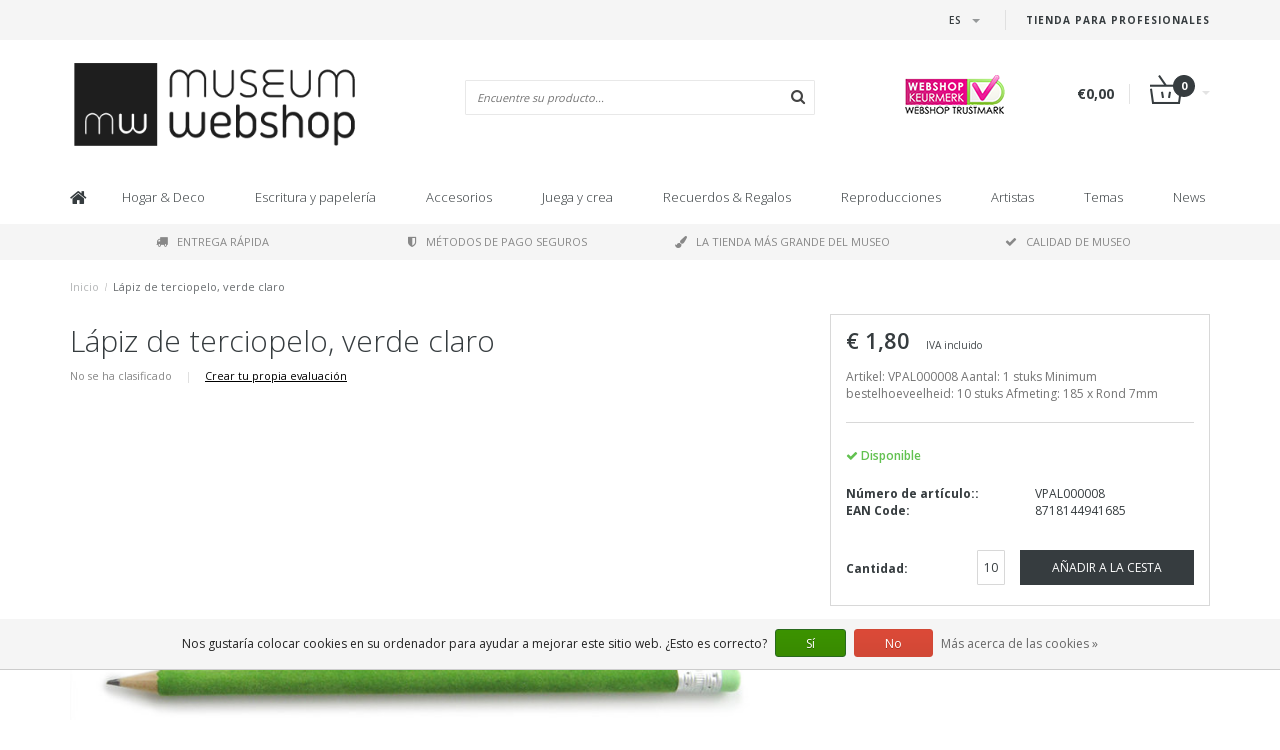

--- FILE ---
content_type: text/html;charset=utf-8
request_url: https://www.museum-webshop.com/es/lapiz-de-terciopelo-verde-claro.html
body_size: 14932
content:
<!DOCTYPE html>
<html lang="es">
  <head>
    <meta name="google-site-verification" content="UvGyuko3c64g_kcepX5J991HR1haK5ZhCjlM5rPVXPo" />
    <meta name="facebook-domain-verification" content="3gkdsvr76ajbns3ei6w3qf5z0qzf0a" />
    
    <!--
        
        Theme Fusion | v1.5 | 06-2016
        Theme designed and created by Dyvelopment - We are true e-commerce heroes!
        
        For custom Lightspeed eCom work like custom design or development,
        please contact us at www.dyvelopment.nl
        
    -->
    
    <meta charset="utf-8"/>
<!-- [START] 'blocks/head.rain' -->
<!--

  (c) 2008-2026 Lightspeed Netherlands B.V.
  http://www.lightspeedhq.com
  Generated: 30-01-2026 @ 09:33:41

-->
<link rel="canonical" href="https://www.museum-webshop.com/es/lapiz-de-terciopelo-verde-claro.html"/>
<link rel="alternate" href="https://www.museum-webshop.com/es/index.rss" type="application/rss+xml" title="Nuevos productos"/>
<link href="https://cdn.webshopapp.com/assets/cookielaw.css?2025-02-20" rel="stylesheet" type="text/css"/>
<meta name="robots" content="noodp,noydir"/>
<meta property="og:url" content="https://www.museum-webshop.com/es/lapiz-de-terciopelo-verde-claro.html?source=facebook"/>
<meta property="og:site_name" content="Museum-webshop"/>
<meta property="og:title" content="Lápiz de terciopelo, verde claro"/>
<meta property="og:description" content="Artikel: VPAL000008 Aantal: 1 stuks Minimum bestelhoeveelheid: 10 stuks Afmeting: 185 x Rond 7mm"/>
<meta property="og:image" content="https://cdn.webshopapp.com/shops/290353/files/312008194/lapiz-de-terciopelo-verde-claro.jpg"/>
<script>
<iframe title="Webshop Keurmerk lidmaatschap en review score" src="https://review-data.keurmerk.info/rcore/review.html?key=13647&lang=nl&mode=bar" style="border:0" width="330" height="50"></iframe>
</script>
<!--[if lt IE 9]>
<script src="https://cdn.webshopapp.com/assets/html5shiv.js?2025-02-20"></script>
<![endif]-->
<!-- [END] 'blocks/head.rain' -->
    <title>Lápiz de terciopelo, verde claro - Museum-webshop</title>
    <meta name="description" content="Artikel: VPAL000008 Aantal: 1 stuks Minimum bestelhoeveelheid: 10 stuks Afmeting: 185 x Rond 7mm">
    <meta name="keywords" content="Lápiz, de, terciopelo,, verde, claro, Museum Merchandise">
    <meta http-equiv="X-UA-Compatible" content="IE=edge">
    <meta name="viewport" content="width=device-width, initial-scale=1.0, maximum-scale=1.0" />
    <meta name="apple-mobile-web-app-capable" content="yes">
    <meta name="apple-mobile-web-app-status-bar-style" content="black">    
    
    <link href="//maxcdn.bootstrapcdn.com/font-awesome/4.7.0/css/font-awesome.min.css" rel="stylesheet">
    <link rel="shortcut icon" href="https://cdn.webshopapp.com/shops/290353/themes/171273/v/58499/assets/favicon.ico?20200525103314" type="image/x-icon">
    <link href='//fonts.googleapis.com/css?family=Open%20Sans:400,300,600,700' rel='stylesheet' type='text/css'>
    <link href='//fonts.googleapis.com/css?family=Open%20Sans:400,300,600,700' rel='stylesheet' type='text/css'>
    <link href="https://fonts.googleapis.com/css2?family=Dosis&display=swap" rel="stylesheet">
    <link rel="shortcut icon" href="https://cdn.webshopapp.com/shops/290353/themes/171273/v/58499/assets/favicon.ico?20200525103314" type="image/x-icon"> 
    <link rel="stylesheet" href="https://cdn.webshopapp.com/shops/290353/themes/171273/assets/bootstrap-min-310.css?20250917141009">
        <link rel="stylesheet" href="https://cdn.webshopapp.com/shops/290353/themes/171273/assets/style-min.css?20250917141009">
        <!--<link rel="stylesheet" href="https://cdn.webshopapp.com/shops/290353/themes/171273/assets/productpagina.css?20250917141009">-->
    <!--<link rel="stylesheet" href="https://cdn.webshopapp.com/shops/290353/themes/171273/assets/media-queries.css?20250917141009">-->
    <link rel="stylesheet" href="https://cdn.webshopapp.com/shops/290353/themes/171273/assets/lightgallery.css?20250917141009">
    <link rel="stylesheet" href="https://cdn.webshopapp.com/shops/290353/themes/171273/assets/settings.css?20250917141009">  
    <link rel="stylesheet" href="https://cdn.webshopapp.com/shops/290353/themes/171273/assets/custom.css?20250917141009">
    
    <!--[if lt IE 9]>
    <link rel="stylesheet" href="https://cdn.webshopapp.com/shops/290353/themes/171273/assets/lowie8.css?20250917141009">
    <![endif]-->
    
    <script src="https://cdn.webshopapp.com/assets/jquery-1-9-1.js?2025-02-20"></script>
    <script src="https://cdn.webshopapp.com/assets/jquery-ui-1-10-1.js?2025-02-20"></script>
    <!-- <script src="https://cdn.webshopapp.com/shops/290353/themes/171273/assets/jquery-migrate-1-1-1-min.js?20250917141009"></script> -->
    <!--<script src="https://cdn.webshopapp.com/shops/290353/themes/171273/assets/bootstrap.js?20250917141009"></script>-->
    <script src="https://cdn.webshopapp.com/shops/290353/themes/171273/assets/bootstrap-min-310.js?20250917141009"></script>
    <script src="https://cdn.webshopapp.com/shops/290353/themes/171273/assets/global.js?20250917141009"></script>
    <!-- <script src="https://cdn.webshopapp.com/shops/290353/themes/171273/assets/jcarousel.js?20250917141009"></script> -->
    
    <script src="https://cdn.webshopapp.com/assets/gui.js?2025-02-20"></script>
    
    <!--<script src="https://cdn.webshopapp.com/shops/290353/themes/171273/assets/ekko-lightbox.js?20250917141009"></script>-->
    <!--<script src="https://cdn.webshopapp.com/shops/290353/themes/171273/assets/select2optionpicker.js?20250917141009"></script>-->
    <script src="https://cdn.webshopapp.com/shops/290353/themes/171273/assets/lightgallery-min.js?20250917141009"></script>  
    <script src="https://cdn.webshopapp.com/shops/290353/themes/171273/assets/jquery-flexslider-min.js?20250917141009"></script>
    <!-- <script src="https://cdn.webshopapp.com/shops/290353/themes/171273/assets/jquery-scrolltofixed-min.js?20250917141009"></script> -->
    
    <script>
      function doMath() {
                   var sum = 0;
          document.write(sum);
         }
         
         var tNavigation = 'Navigation';
         var tHome = 'Inicio';
         var sUrl = 'https://www.museum-webshop.com/es/';
    </script>
      </head>
  <body class="lang-es">
        <header>
      <!-- SLIDGE TOGGLE -->
   <!-- /SLIDGE TOGGLE -->
  <style>
    .onder-top {
    	display: block;
      text-align: right;
      font-size: 12px;
    	padding: 6px 30px;
      background: #f5f5f5;
}
    }
  </style>
  <div class="container-fluid hidden-sm hidden-md hidden-lg onder-top">
        <li><a class="button-open" href="https://b2b.museum-webshop.com" target="_blank" title="login">Tienda para Profesionales</a></li>
      </div>
  <!-- TOP -->
  <div class="top">
    <div class="container-fluid">
      
      <!-- TOPLINKS -->
      <ul class="hidden-xs toplinks">
                        <li><a class="button-open" href="https://b2b.museum-webshop.com" target="_blank"  title="login">Tienda para Profesionales</a></li>
                      </ul>
      <!-- /TOPLINKS -->
      
      <!-- MINICART BUTTON XS -->
      <div class="hidden-sm hidden-md hidden-lg minicart-button">

        <a class="button-open" href="/cart/"><span class="cart"></span><span class="quanti">          
          
          <script>doMath();</script>  Artículos </span><i class="caret"></i></a>
      </div>
      <!-- /MINICART BUTTON XS -->
      
      <!-- LANGUAGE DROPDOWN -->
      <div class="dropdowns">  
                <div class="tui-dropdown language">
          <span class="language-first language-es"><span>es</span> <i class="caret"></i></span>
          <ul>
                        
                      
  	<li class="language language-nl">
	<a href="https://www.museum-webshop.com/nl/go/product/105087251"  lang="nl" title="Nederlands">Nederlands <span></span></a>
	</li>
  	<li class="language language-de">
	<a href="https://www.museum-webshop.com/de/go/product/105087251"  lang="de" title="Deutsch">Deutsch <span></span></a>
	</li>
  	<li class="language language-en">
	<a href="https://www.museum-webshop.com/en/go/product/105087251"  lang="en" title="English">English <span></span></a>
	</li>
  	<li class="language language-fr">
	<a href="https://www.museum-webshop.com/fr/go/product/105087251"  lang="fr" title="Français">Français <span></span></a>
	</li>
  	<li class="language language-es">
	<a href="https://www.museum-webshop.com/es/go/product/105087251" class="active" id="last" lang="es" title="Español">Español <span></span></a>
	</li>
            </ul>
        </div>
                      </div>
      <!-- /LANGUAGE DROPDOWN -->
      
      <!-- USP -->
            <!-- /USP -->
      
    </div>
  </div>
  
  <!-- /TOP -->
  
  <!-- HEADER MAIN -->
  <div class="header-main-bar">
    <div class="container-fluid">
      
      <!-- LOGO -->
            <div class="logo col-xs-12 col-md-4 nopadding">
        <a class="navbar-logo" href="https://www.museum-webshop.com/es/"><img class="img-responsive" src="https://cdn.webshopapp.com/shops/290353/themes/171273/v/65829/assets/logo.png?20200622153758" alt="Logo"></a>
      </div>
            <!-- /LOGO -->
      
      <!-- ZOEKFUNCTIE -->  
      <div class="col-xs-12 col-sm-9 col-md-4" id="search">
        <div class="search tui clearfix">
          
          <form action="https://www.museum-webshop.com/es/search/" id="searched" method="get">
            <input type="text" class="sticky-search-field" name="q" autocomplete="off" value="" placeholder="Encuentre su producto...">
            <a class="btn search" onclick="$('#searched').submit(); return false;" href="#"><i class="fa fa-search"></i></a>
          </form>
          
          <div class="autocomplete">
            <div class="products products-livesearch"></div>
            <div class="more"><a href="#">Ver todos los resultados <span>(0)</span></a></div>
            <div class="notfound">No se encontraron productos...</div>
          </div>
          
        </div>         
      </div>
      <!-- /ZOEKFUNCTIE --> 
      
      <!-- KEURMERK --> 
      <div class="hidden-xs hidden-sm col-md-2" id="keurmerk">
                <div class="keurmerk-inner">
                    <img class="img-responsive" src="https://cdn.webshopapp.com/shops/290353/themes/171273/assets/keurmerk.png?20250703101925" alt="Logo">
                  </div>
              </div>
      <!-- /KEURMERK --> 
      
      <!-- MINICART -->
      <div class="hidden-xs col-sm-3 col-md-2" id="cart">
        
        <div class="total">
          <a href="https://www.museum-webshop.com/es/cart/">
                        <strong>€0,00</strong>
                        <div class="quantity">
                            <script>doMath();</script>
            </div>
          </a>
        </div>
        
        
        <div class="overview">
          
          <span class="carttitle"><strong>Mi cesta</strong> (<script>doMath();</script> Artículos)</span>
          
          <div class="products">
                    
            
          </div>
          
                    <div class="sum">No se encontraron productos</div>
                    
        </div>
      </div>
      <!-- /MINICART -->
      
    </div>   
  </div>
  <!-- /HEADER MAIN -->
  
  <!-- NAVBAR -->
    <!-- /NAVBAR -->
  
<div class="" id="navbar">
  <div class="container-fluid">
    <div class="row">
      <div class="col-md-12">
        <nav>
          <ul class="multimenu">
        <li class="hidden-sm hidden-xs hidden-xxs"><a href="https://www.museum-webshop.com/es/"><i class="fa fa-home home-icon" aria-hidden="true"></i></a></li>
        
                <li>
          <a href="https://www.museum-webshop.com/es/hogar-deco/" class="dropdown">Hogar &amp; Deco</a>
          
                    <span class="opensub visible-sm visible-xs visible-xxs"><i class="fa fa-plus-circle"></i></span>
                    
          
                    <ul class="sub1">
            <li class="category-header">Hogar &amp; Deco</li>
            <li style="padding: 10px 25px 25px 25px;">
              <div class="row">
              
                                                <div class="col-md-9 col-sm-12 maxheight">
                                
                <div class="row">
                
                                                      <div class="col-md-3 sub-holder">
                      <span class="maincat"><a href="https://www.museum-webshop.com/es/hogar-deco/para-en-la-mesa/">Para en la mesa</a></span>
                      
                                              <ul class="sub2">
                                                    <li>
                            <a href="https://www.museum-webshop.com/es/hogar-deco/para-en-la-mesa/bandejas/"> Bandejas </a>
                                                        <ul class="sub3 hidden-cats">
                                                            <li>
                                <a href="https://www.museum-webshop.com/es/hogar-deco/para-en-la-mesa/bandejas/mini-bandejas-21x14-cm/"> Mini bandejas (21x14 cm)</a>
                              </li>
                                                            <li>
                                <a href="https://www.museum-webshop.com/es/hogar-deco/para-en-la-mesa/bandejas/bandeja-de-servicio-midi-27-x-20-cm/"> Bandeja de servicio midi (27 x 20 cm)</a>
                              </li>
                                                            <li>
                                <a href="https://www.museum-webshop.com/es/hogar-deco/para-en-la-mesa/bandejas/bandeja-laminada-grande-375-x-265-cm/">Bandeja laminada grande (37,5 x 26,5 cm)</a>
                              </li>
                                                            <li>
                                <a href="https://www.museum-webshop.com/es/hogar-deco/para-en-la-mesa/bandejas/todas-las-bandejas/">Todas las bandejas</a>
                              </li>
                                                          </ul>
                                                      </li>
                                                    <li>
                            <a href="https://www.museum-webshop.com/es/hogar-deco/para-en-la-mesa/posavasos/"> Posavasos</a>
                                                      </li>
                                                    <li>
                            <a href="https://www.museum-webshop.com/es/hogar-deco/para-en-la-mesa/tazas-de-espresso/">Tazas de espresso</a>
                                                      </li>
                                                    <li>
                            <a href="https://www.museum-webshop.com/es/hogar-deco/para-en-la-mesa/tazas/"> Tazas</a>
                                                      </li>
                                                    <li>
                            <a href="https://www.museum-webshop.com/es/hogar-deco/para-en-la-mesa/cristaleria-historica/">Cristalería histórica</a>
                                                      </li>
                                                    <li>
                            <a href="https://www.museum-webshop.com/es/hogar-deco/para-en-la-mesa/servilletas/">Servilletas</a>
                                                      </li>
                                                    <li>
                            <a href="https://www.museum-webshop.com/es/hogar-deco/para-en-la-mesa/jarrones-y-platos/">Jarrones y platos</a>
                                                      </li>
                                                    <li>
                            <a href="https://www.museum-webshop.com/es/hogar-deco/para-en-la-mesa/panos-de-cocina/"> Paños de cocina</a>
                                                      </li>
                                                  </ul>
                                          </div>
                    
                                                          <div class="col-md-3 sub-holder">
                      <span class="maincat"><a href="https://www.museum-webshop.com/es/hogar-deco/deco-de-pared/"> Deco de pared</a></span>
                      
                                              <ul class="sub2">
                                                    <li>
                            <a href="https://www.museum-webshop.com/es/hogar-deco/deco-de-pared/carteles-50-x-70-cm/">Carteles 50 x 70 cm</a>
                                                      </li>
                                                    <li>
                            <a href="https://www.museum-webshop.com/es/hogar-deco/deco-de-pared/mini-poster-a4-y-a3/"> Mini póster A4 y A3</a>
                                                      </li>
                                                    <li>
                            <a href="https://www.museum-webshop.com/es/hogar-deco/deco-de-pared/paspartus-con-reproduccion/">Paspartús con reproducción</a>
                                                      </li>
                                                    <li>
                            <a href="https://www.museum-webshop.com/es/hogar-deco/deco-de-pared/impresiones-en-lienzo/">Impresiones en lienzo</a>
                                                      </li>
                                                    <li>
                            <a href="https://www.museum-webshop.com/es/hogar-deco/deco-de-pared/lista-de-pases/">Lista de pases</a>
                                                      </li>
                                                    <li>
                            <a href="https://www.museum-webshop.com/es/hogar-deco/deco-de-pared/masters-on-wood/">Masters on Wood</a>
                                                      </li>
                                                  </ul>
                                          </div>
                    
                                                          <div class="col-md-3 sub-holder">
                      <span class="maincat"><a href="https://www.museum-webshop.com/es/hogar-deco/para-el-interior/"> Para el interior</a></span>
                      
                                              <ul class="sub2">
                                                    <li>
                            <a href="https://www.museum-webshop.com/es/hogar-deco/para-el-interior/luces-de-te/"> Luces de té</a>
                                                      </li>
                                                    <li>
                            <a href="https://www.museum-webshop.com/es/hogar-deco/para-el-interior/portavelas/"> Portavelas</a>
                                                      </li>
                                                    <li>
                            <a href="https://www.museum-webshop.com/es/hogar-deco/para-el-interior/pisapapeles/">Pisapapeles</a>
                                                      </li>
                                                    <li>
                            <a href="https://www.museum-webshop.com/es/hogar-deco/para-el-interior/estatuillas/">Estatuillas</a>
                                                      </li>
                                                    <li>
                            <a href="https://www.museum-webshop.com/es/hogar-deco/para-el-interior/fundas-de-cojines/">Fundas de cojines</a>
                                                      </li>
                                                    <li>
                            <a href="https://www.museum-webshop.com/es/hogar-deco/para-el-interior/silla-del-museo/">Silla del museo</a>
                                                      </li>
                                                    <li>
                            <a href="https://www.museum-webshop.com/es/hogar-deco/para-el-interior/replica-azulejos/">Replica azulejos</a>
                                                      </li>
                                                    <li>
                            <a href="https://www.museum-webshop.com/es/hogar-deco/para-el-interior/navidad/">Navidad</a>
                                                      </li>
                                                    <li>
                            <a href="https://www.museum-webshop.com/es/hogar-deco/para-el-interior/marcos-de-fotos-y-reproducciones/">Marcos de fotos y reproducciones</a>
                                                      </li>
                                                  </ul>
                                          </div>
                    
                                                          <div class="col-md-3 sub-holder">
                      <span class="maincat"><a href="https://www.museum-webshop.com/es/hogar-deco/para-afuera/">Para afuera</a></span>
                      
                                              <ul class="sub2">
                                                    <li>
                            <a href="https://www.museum-webshop.com/es/hogar-deco/para-afuera/tarjeta-postal-de-semillas-de-flores/">Tarjeta postal de semillas de flores</a>
                                                      </li>
                                                  </ul>
                                          </div>
                    
                                          <div class="cf"></div>
                                                                      </div>
                </div>
              
                                <div class="col-md-3 hidden-sm hidden-xs">
                  <a href=""><img src="https://cdn.webshopapp.com/shops/290353/themes/171273/assets/highlight-image.png?20250917141009" alt=""></a>
                </div>
                              
              </div>
              
            </li>
          </ul>
          
        </li>
                <li>
          <a href="https://www.museum-webshop.com/es/escritura-y-papeleria/" class="dropdown">Escritura y papelería</a>
          
                    <span class="opensub visible-sm visible-xs visible-xxs"><i class="fa fa-plus-circle"></i></span>
                    
          
                    <ul class="sub1">
            <li class="category-header">Escritura y papelería</li>
            <li style="padding: 10px 25px 25px 25px;">
              <div class="row">
              
                                                <div class="col-md-9 col-sm-12 maxheight">
                                
                <div class="row">
                
                                                      <div class="col-md-3 sub-holder">
                      <span class="maincat"><a href="https://www.museum-webshop.com/es/escritura-y-papeleria/escritura/">Escritura</a></span>
                      
                                              <ul class="sub2">
                                                    <li>
                            <a href="https://www.museum-webshop.com/es/escritura-y-papeleria/escritura/lapices/">Lapices</a>
                                                        <ul class="sub3 hidden-cats">
                                                            <li>
                                <a href="https://www.museum-webshop.com/es/escritura-y-papeleria/escritura/lapices/lapices-de-terciopelo/">Lápices de terciopelo</a>
                              </li>
                                                            <li>
                                <a href="https://www.museum-webshop.com/es/escritura-y-papeleria/escritura/lapices/lapiz-multicolor/">Lápiz multicolor</a>
                              </li>
                                                            <li>
                                <a href="https://www.museum-webshop.com/es/escritura-y-papeleria/escritura/lapices/lapices-con-adorno/">Lápices con adorno</a>
                              </li>
                                                            <li>
                                <a href="https://www.museum-webshop.com/es/escritura-y-papeleria/escritura/lapices/lapices-mecanicos/">Lapices mecanicos</a>
                              </li>
                                                          </ul>
                                                      </li>
                                                    <li>
                            <a href="https://www.museum-webshop.com/es/escritura-y-papeleria/escritura/plumas/">Plumas</a>
                                                        <ul class="sub3 hidden-cats">
                                                            <li>
                                <a href="https://www.museum-webshop.com/es/escritura-y-papeleria/escritura/plumas/pluma-de-pincel/">Pluma de pincel</a>
                              </li>
                                                            <li>
                                <a href="https://www.museum-webshop.com/es/escritura-y-papeleria/escritura/plumas/pluma-estilografica/">Pluma estilográfica</a>
                              </li>
                                                            <li>
                                <a href="https://www.museum-webshop.com/es/escritura-y-papeleria/escritura/plumas/pluma-fotografica/">Pluma fotográfica</a>
                              </li>
                                                            <li>
                                <a href="https://www.museum-webshop.com/es/escritura-y-papeleria/escritura/plumas/pluma-de-tubo-de-pintura/">Pluma de tubo de pintura</a>
                              </li>
                                                            <li>
                                <a href="https://www.museum-webshop.com/es/escritura-y-papeleria/escritura/plumas/boligrafo-de-madera/">Bolígrafo &#039;de madera&#039;</a>
                              </li>
                                                            <li>
                                <a href="https://www.museum-webshop.com/es/escritura-y-papeleria/escritura/plumas/boligrafo-de-lujo-en-caja/"> Bolígrafo de lujo en caja</a>
                              </li>
                                                            <li>
                                <a href="https://www.museum-webshop.com/es/escritura-y-papeleria/escritura/plumas/boligrafos-con-topper/">Bolígrafos con topper</a>
                              </li>
                                                          </ul>
                                                      </li>
                                                    <li>
                            <a href="https://www.museum-webshop.com/es/escritura-y-papeleria/escritura/pluma-estilografica/">Pluma estilográfica</a>
                                                      </li>
                                                    <li>
                            <a href="https://www.museum-webshop.com/es/escritura-y-papeleria/escritura/juego-de-escritura-con-tinta-y-boligrafo/">Juego de escritura con tinta y bolígrafo.</a>
                                                      </li>
                                                    <li>
                            <a href="https://www.museum-webshop.com/es/escritura-y-papeleria/escritura/borrador/">Borrador</a>
                                                      </li>
                                                    <li>
                            <a href="https://www.museum-webshop.com/es/escritura-y-papeleria/escritura/bolsa-de-lapices/">Bolsa de lapices</a>
                                                      </li>
                                                    <li>
                            <a href="https://www.museum-webshop.com/es/escritura-y-papeleria/escritura/gobernante/">Gobernante</a>
                                                      </li>
                                                  </ul>
                                          </div>
                    
                                                          <div class="col-md-3 sub-holder">
                      <span class="maincat"><a href="https://www.museum-webshop.com/es/escritura-y-papeleria/cuadernos/">Cuadernos</a></span>
                      
                                              <ul class="sub2">
                                                    <li>
                            <a href="https://www.museum-webshop.com/es/escritura-y-papeleria/cuadernos/bloc-de-notas/">Bloc de notas</a>
                                                      </li>
                                                    <li>
                            <a href="https://www.museum-webshop.com/es/escritura-y-papeleria/cuadernos/folleto-cosido-en-algodon/">Folleto cosido en algodón</a>
                                                      </li>
                                                    <li>
                            <a href="https://www.museum-webshop.com/es/escritura-y-papeleria/cuadernos/cuaderno-a7/">Cuaderno A7</a>
                                                      </li>
                                                    <li>
                            <a href="https://www.museum-webshop.com/es/escritura-y-papeleria/cuadernos/cuaderno-de-tapa-blanda-a6/">Cuaderno de tapa blanda A6</a>
                                                      </li>
                                                    <li>
                            <a href="https://www.museum-webshop.com/es/escritura-y-papeleria/cuadernos/cuaderno-de-tapa-blanda-a5/">Cuaderno de tapa blanda A5</a>
                                                      </li>
                                                    <li>
                            <a href="https://www.museum-webshop.com/es/escritura-y-papeleria/cuadernos/escritura/">Escritura</a>
                                                      </li>
                                                    <li>
                            <a href="https://www.museum-webshop.com/es/escritura-y-papeleria/cuadernos/cuaderno-de-bocetos/">Cuaderno de bocetos</a>
                                                      </li>
                                                    <li>
                            <a href="https://www.museum-webshop.com/es/escritura-y-papeleria/cuadernos/cuaderno-de-bocetos-paspartu/">Cuaderno de bocetos paspartú</a>
                                                      </li>
                                                    <li>
                            <a href="https://www.museum-webshop.com/es/escritura-y-papeleria/cuadernos/cuaderno-de-artista/">Cuaderno de artista</a>
                                                      </li>
                                                    <li>
                            <a href="https://www.museum-webshop.com/es/escritura-y-papeleria/cuadernos/notepad/">Notepad</a>
                                                      </li>
                                                  </ul>
                                          </div>
                    
                                                          <div class="col-md-3 sub-holder">
                      <span class="maincat"><a href="https://www.museum-webshop.com/es/escritura-y-papeleria/para-la-oficina/">Para la oficina</a></span>
                      
                                              <ul class="sub2">
                                                    <li>
                            <a href="https://www.museum-webshop.com/es/escritura-y-papeleria/para-la-oficina/carpetas-de-archivo/">Carpetas de archivo</a>
                                                        <ul class="sub3 hidden-cats">
                                                            <li>
                                <a href="https://www.museum-webshop.com/es/escritura-y-papeleria/para-la-oficina/carpetas-de-archivo/carpeta-de-archivo-de-carton/">Carpeta de archivo de cartón</a>
                              </li>
                                                            <li>
                                <a href="https://www.museum-webshop.com/es/escritura-y-papeleria/para-la-oficina/carpetas-de-archivo/funda-portadocumentos-tamano-a4/">Funda portadocumentos, tamaño A4</a>
                              </li>
                                                            <li>
                                <a href="https://www.museum-webshop.com/es/escritura-y-papeleria/para-la-oficina/carpetas-de-archivo/carpeta-portadocumentos-con-goma/">Carpeta portadocumentos con goma</a>
                              </li>
                                                          </ul>
                                                      </li>
                                                    <li>
                            <a href="https://www.museum-webshop.com/es/escritura-y-papeleria/para-la-oficina/pisapapeles/">Pisapapeles</a>
                                                      </li>
                                                    <li>
                            <a href="https://www.museum-webshop.com/es/escritura-y-papeleria/para-la-oficina/estuche/">Estuche</a>
                                                      </li>
                                                    <li>
                            <a href="https://www.museum-webshop.com/es/escritura-y-papeleria/para-la-oficina/alfombrilla-de-raton/">Alfombrilla de ratón</a>
                                                      </li>
                                                    <li>
                            <a href="https://www.museum-webshop.com/es/escritura-y-papeleria/para-la-oficina/papel-de-regalo/">Papel de regalo</a>
                                                      </li>
                                                    <li>
                            <a href="https://www.museum-webshop.com/es/escritura-y-papeleria/para-la-oficina/conjunto-de-pegatinas/">Conjunto de pegatinas</a>
                                                      </li>
                                                    <li>
                            <a href="https://www.museum-webshop.com/es/escritura-y-papeleria/para-la-oficina/juego-de-sellos-de-cera/">Juego de sellos de cera</a>
                                                      </li>
                                                    <li>
                            <a href="https://www.museum-webshop.com/es/escritura-y-papeleria/para-la-oficina/funda-para-portatil/">Funda para portátil</a>
                                                      </li>
                                                  </ul>
                                          </div>
                    
                                                          <div class="col-md-3 sub-holder">
                      <span class="maincat"><a href="https://www.museum-webshop.com/es/escritura-y-papeleria/marcapaginas/">Marcapáginas</a></span>
                      
                                              <ul class="sub2">
                                                    <li>
                            <a href="https://www.museum-webshop.com/es/escritura-y-papeleria/marcapaginas/marcapaginas-magnetico/">Marcapaginas magnético</a>
                                                      </li>
                                                    <li>
                            <a href="https://www.museum-webshop.com/es/escritura-y-papeleria/marcapaginas/marcador-con-lupa/">Marcador con lupa</a>
                                                      </li>
                                                    <li>
                            <a href="https://www.museum-webshop.com/es/escritura-y-papeleria/marcapaginas/marcapagina-clasico/">Marcapágina clásico</a>
                                                      </li>
                                                    <li>
                            <a href="https://www.museum-webshop.com/es/escritura-y-papeleria/marcapaginas/conjunto-de-marcadores-magneticos/">Conjunto de marcadores magnéticos</a>
                                                      </li>
                                                  </ul>
                                          </div>
                    
                                          <div class="cf"></div>
                                                          <div class="col-md-3 sub-holder">
                      <span class="maincat"><a href="https://www.museum-webshop.com/es/escritura-y-papeleria/papeleria-y-accesorios-de-madera/">Papelería y accesorios de madera</a></span>
                      
                                          </div>
                    
                                                                      </div>
                </div>
              
                                <div class="col-md-3 hidden-sm hidden-xs">
                  <a href=""><img src="https://cdn.webshopapp.com/shops/290353/themes/171273/assets/highlight-image.png?20250917141009" alt=""></a>
                </div>
                              
              </div>
              
            </li>
          </ul>
          
        </li>
                <li>
          <a href="https://www.museum-webshop.com/es/accesorios/" class="dropdown">Accesorios</a>
          
                    <span class="opensub visible-sm visible-xs visible-xxs"><i class="fa fa-plus-circle"></i></span>
                    
          
                    <ul class="sub1">
            <li class="category-header">Accesorios</li>
            <li style="padding: 10px 25px 25px 25px;">
              <div class="row">
              
                                                <div class="col-md-9 col-sm-12 maxheight">
                                
                <div class="row">
                
                                                      <div class="col-md-3 sub-holder">
                      <span class="maincat"><a href="https://www.museum-webshop.com/es/accesorios/accesorios-de-gafas/">Accesorios de gafas</a></span>
                      
                                              <ul class="sub2">
                                                    <li>
                            <a href="https://www.museum-webshop.com/es/accesorios/accesorios-de-gafas/panos-de-lente/">Paños de lente</a>
                                                      </li>
                                                    <li>
                            <a href="https://www.museum-webshop.com/es/accesorios/accesorios-de-gafas/funda-de-gafas/">Funda de gafas</a>
                                                      </li>
                                                    <li>
                            <a href="https://www.museum-webshop.com/es/accesorios/accesorios-de-gafas/caja-de-lente-de-contacto/">Caja de lente de contacto</a>
                                                      </li>
                                                    <li>
                            <a href="https://www.museum-webshop.com/es/accesorios/accesorios-de-gafas/mascara-para-dormir/">Máscara para dormir</a>
                                                      </li>
                                                  </ul>
                                          </div>
                    
                                                          <div class="col-md-3 sub-holder">
                      <span class="maincat"><a href="https://www.museum-webshop.com/es/accesorios/joyas/">Joyas</a></span>
                      
                                              <ul class="sub2">
                                                    <li>
                            <a href="https://www.museum-webshop.com/es/accesorios/joyas/collares/">Collares</a>
                                                      </li>
                                                    <li>
                            <a href="https://www.museum-webshop.com/es/accesorios/joyas/pendientes/">Pendientes</a>
                                                      </li>
                                                    <li>
                            <a href="https://www.museum-webshop.com/es/accesorios/joyas/pulseras/">Pulseras</a>
                                                      </li>
                                                    <li>
                            <a href="https://www.museum-webshop.com/es/accesorios/joyas/gemelos/">Gemelos</a>
                                                      </li>
                                                  </ul>
                                          </div>
                    
                                                          <div class="col-md-3 sub-holder">
                      <span class="maincat"><a href="https://www.museum-webshop.com/es/accesorios/bolsos-accesorios/">Bolsos &amp; Accesorios</a></span>
                      
                                              <ul class="sub2">
                                                    <li>
                            <a href="https://www.museum-webshop.com/es/accesorios/bolsos-accesorios/caja-de-lapiz-labial/">Caja de lápiz labial</a>
                                                      </li>
                                                    <li>
                            <a href="https://www.museum-webshop.com/es/accesorios/bolsos-accesorios/espejos/">Espejos</a>
                                                        <ul class="sub3 hidden-cats">
                                                            <li>
                                <a href="https://www.museum-webshop.com/es/accesorios/bolsos-accesorios/espejos/espejos-plegables/">Espejos plegables</a>
                              </li>
                                                            <li>
                                <a href="https://www.museum-webshop.com/es/accesorios/bolsos-accesorios/espejos/espejo-de-bolsillo-80-mm/">Espejo de bolsillo 80 mm</a>
                              </li>
                                                            <li>
                                <a href="https://www.museum-webshop.com/es/accesorios/bolsos-accesorios/espejos/espejo-de-bolsillo-60-mm/">Espejo de bolsillo 60 mm</a>
                              </li>
                                                          </ul>
                                                      </li>
                                                    <li>
                            <a href="https://www.museum-webshop.com/es/accesorios/bolsos-accesorios/llaveros/">Llaveros</a>
                                                        <ul class="sub3 hidden-cats">
                                                            <li>
                                <a href="https://www.museum-webshop.com/es/accesorios/bolsos-accesorios/llaveros/llaveros/">Llaveros </a>
                              </li>
                                                            <li>
                                <a href="https://www.museum-webshop.com/es/accesorios/bolsos-accesorios/llaveros/llaveros-rectangulares/">Llaveros rectangulares</a>
                              </li>
                                                            <li>
                                <a href="https://www.museum-webshop.com/es/accesorios/bolsos-accesorios/llaveros/llaveros-de-zapatillas-de-ballet/">Llaveros de zapatillas de ballet</a>
                              </li>
                                                            <li>
                                <a href="https://www.museum-webshop.com/es/accesorios/bolsos-accesorios/llaveros/llavero-de-metal/">Llavero de metal</a>
                              </li>
                                                          </ul>
                                                      </li>
                                                    <li>
                            <a href="https://www.museum-webshop.com/es/accesorios/bolsos-accesorios/accesorios-del-telefono/">Accesorios del teléfono</a>
                                                      </li>
                                                    <li>
                            <a href="https://www.museum-webshop.com/es/accesorios/bolsos-accesorios/bolsos/">Bolsos</a>
                                                        <ul class="sub3 hidden-cats">
                                                            <li>
                                <a href="https://www.museum-webshop.com/es/accesorios/bolsos-accesorios/bolsos/bolsa-de-la-compra/">Bolsa de la compra</a>
                              </li>
                                                            <li>
                                <a href="https://www.museum-webshop.com/es/accesorios/bolsos-accesorios/bolsos/bolsa-plegable/">Bolsa plegable</a>
                              </li>
                                                            <li>
                                <a href="https://www.museum-webshop.com/es/accesorios/bolsos-accesorios/bolsos/bolsas-de-mano/">Bolsas de mano</a>
                              </li>
                                                          </ul>
                                                      </li>
                                                    <li>
                            <a href="https://www.museum-webshop.com/es/accesorios/bolsos-accesorios/mascara-de-la-boca/">Máscara de la boca</a>
                                                      </li>
                                                    <li>
                            <a href="https://www.museum-webshop.com/es/accesorios/bolsos-accesorios/neceser-de-maquillaje/">Neceser de maquillaje</a>
                                                      </li>
                                                    <li>
                            <a href="https://www.museum-webshop.com/es/accesorios/bolsos-accesorios/funda-para-portatil/">Funda para portátil</a>
                                                      </li>
                                                  </ul>
                                          </div>
                    
                                                          <div class="col-md-3 sub-holder">
                      <span class="maincat"><a href="https://www.museum-webshop.com/es/accesorios/otro-accesorios/">Otro Accesorios</a></span>
                      
                                              <ul class="sub2">
                                                    <li>
                            <a href="https://www.museum-webshop.com/es/accesorios/otro-accesorios/abanico/">Abanico</a>
                                                      </li>
                                                    <li>
                            <a href="https://www.museum-webshop.com/es/accesorios/otro-accesorios/calcetines-artisticos/">Calcetines artísticos</a>
                                                      </li>
                                                    <li>
                            <a href="https://www.museum-webshop.com/es/accesorios/otro-accesorios/pastillero/">Pastillero</a>
                                                      </li>
                                                    <li>
                            <a href="https://www.museum-webshop.com/es/accesorios/otro-accesorios/bufanda/">Bufanda</a>
                                                      </li>
                                                    <li>
                            <a href="https://www.museum-webshop.com/es/accesorios/otro-accesorios/jabon/">Jabon</a>
                                                      </li>
                                                    <li>
                            <a href="https://www.museum-webshop.com/es/accesorios/otro-accesorios/mentas/">Mentas</a>
                                                      </li>
                                                    <li>
                            <a href="https://www.museum-webshop.com/es/accesorios/otro-accesorios/dedal/">Dedal</a>
                                                      </li>
                                                    <li>
                            <a href="https://www.museum-webshop.com/es/accesorios/otro-accesorios/mascara-para-dormir/">Máscara para dormir</a>
                                                      </li>
                                                  </ul>
                                          </div>
                    
                                          <div class="cf"></div>
                                                                      </div>
                </div>
              
                                <div class="col-md-3 hidden-sm hidden-xs">
                  <a href=""><img src="https://cdn.webshopapp.com/shops/290353/themes/171273/assets/highlight-image.png?20250917141009" alt=""></a>
                </div>
                              
              </div>
              
            </li>
          </ul>
          
        </li>
                <li>
          <a href="https://www.museum-webshop.com/es/juega-y-crea/" class="dropdown">Juega y crea</a>
          
                    <span class="opensub visible-sm visible-xs visible-xxs"><i class="fa fa-plus-circle"></i></span>
                    
          
                    <ul class="sub1">
            <li class="category-header">Juega y crea</li>
            <li style="padding: 10px 25px 25px 25px;">
              <div class="row">
              
                                                <div class="col-md-9 col-sm-12 maxheight">
                                
                <div class="row">
                
                                                      <div class="col-md-3 sub-holder">
                      <span class="maincat"><a href="https://www.museum-webshop.com/es/juega-y-crea/juegos/">Juegos</a></span>
                      
                                              <ul class="sub2">
                                                    <li>
                            <a href="https://www.museum-webshop.com/es/juega-y-crea/juegos/juegos-de-memoria/">Juegos de memoria</a>
                                                      </li>
                                                    <li>
                            <a href="https://www.museum-webshop.com/es/juega-y-crea/juegos/jugando-a-las-cartas/">Jugando a las cartas</a>
                                                      </li>
                                                    <li>
                            <a href="https://www.museum-webshop.com/es/juega-y-crea/juegos/rompecabezas/">Rompecabezas</a>
                                                      </li>
                                                    <li>
                            <a href="https://www.museum-webshop.com/es/juega-y-crea/juegos/cubos-plegables/">Cubos plegables</a>
                                                      </li>
                                                  </ul>
                                          </div>
                    
                                                          <div class="col-md-3 sub-holder">
                      <span class="maincat"><a href="https://www.museum-webshop.com/es/juega-y-crea/dibujar-y-colorear/">Dibujar y colorear</a></span>
                      
                                              <ul class="sub2">
                                                    <li>
                            <a href="https://www.museum-webshop.com/es/juega-y-crea/dibujar-y-colorear/plumas/">Plumas</a>
                                                      </li>
                                                    <li>
                            <a href="https://www.museum-webshop.com/es/juega-y-crea/dibujar-y-colorear/lapices/">Lapices</a>
                                                      </li>
                                                    <li>
                            <a href="https://www.museum-webshop.com/es/juega-y-crea/dibujar-y-colorear/lapices-de-colores/">Lápices de colores</a>
                                                      </li>
                                                    <li>
                            <a href="https://www.museum-webshop.com/es/juega-y-crea/dibujar-y-colorear/tarjetas-para-colorear/">Tarjetas para colorear</a>
                                                      </li>
                                                    <li>
                            <a href="https://www.museum-webshop.com/es/juega-y-crea/dibujar-y-colorear/lapices-y-boligrafos-con-adorno/">Lápices y bolígrafos con adorno</a>
                                                      </li>
                                                    <li>
                            <a href="https://www.museum-webshop.com/es/juega-y-crea/dibujar-y-colorear/estuche/">Estuche</a>
                                                      </li>
                                                    <li>
                            <a href="https://www.museum-webshop.com/es/juega-y-crea/dibujar-y-colorear/conjunto-de-pegatinas/">Conjunto de pegatinas</a>
                                                      </li>
                                                    <li>
                            <a href="https://www.museum-webshop.com/es/juega-y-crea/dibujar-y-colorear/juego-de-escritura-con-tinta-y-boligrafo/">Juego de escritura con tinta y bolígrafo</a>
                                                      </li>
                                                    <li>
                            <a href="https://www.museum-webshop.com/es/juega-y-crea/dibujar-y-colorear/set-de-acuarelas/">Set de acuarelas</a>
                                                      </li>
                                                  </ul>
                                          </div>
                    
                                                          <div class="col-md-3 sub-holder">
                      <span class="maincat"><a href="https://www.museum-webshop.com/es/juega-y-crea/juguetes/">Juguetes</a></span>
                      
                                              <ul class="sub2">
                                                    <li>
                            <a href="https://www.museum-webshop.com/es/juega-y-crea/juguetes/libros-infantiles/">Libros infantiles</a>
                                                      </li>
                                                    <li>
                            <a href="https://www.museum-webshop.com/es/juega-y-crea/juguetes/caleidoscopio/">Caleidoscopio</a>
                                                      </li>
                                                    <li>
                            <a href="https://www.museum-webshop.com/es/juega-y-crea/juguetes/juguetes-opticos/">Juguetes ópticos</a>
                                                      </li>
                                                    <li>
                            <a href="https://www.museum-webshop.com/es/juega-y-crea/juguetes/juguetes-de-madera/">Juguetes de madera</a>
                                                      </li>
                                                  </ul>
                                          </div>
                    
                                                          <div class="col-md-3 sub-holder">
                      <span class="maincat"><a href="https://www.museum-webshop.com/es/juega-y-crea/otros-jugar-y-crear/">Otros jugar y crear</a></span>
                      
                                              <ul class="sub2">
                                                    <li>
                            <a href="https://www.museum-webshop.com/es/juega-y-crea/otros-jugar-y-crear/miffy-burdeos/">Miffy  Burdeos</a>
                                                      </li>
                                                    <li>
                            <a href="https://www.museum-webshop.com/es/juega-y-crea/otros-jugar-y-crear/coleccionable/">Coleccionable</a>
                                                      </li>
                                                    <li>
                            <a href="https://www.museum-webshop.com/es/juega-y-crea/otros-jugar-y-crear/todo-jugar-crear/">Todo jugar &amp; crear</a>
                                                      </li>
                                                  </ul>
                                          </div>
                    
                                          <div class="cf"></div>
                                                                      </div>
                </div>
              
                                <div class="col-md-3 hidden-sm hidden-xs">
                  <a href=""><img src="https://cdn.webshopapp.com/shops/290353/themes/171273/assets/highlight-image.png?20250917141009" alt=""></a>
                </div>
                              
              </div>
              
            </li>
          </ul>
          
        </li>
                <li>
          <a href="https://www.museum-webshop.com/es/recuerdos-regalos/" class="dropdown">Recuerdos &amp; Regalos</a>
          
                    <span class="opensub visible-sm visible-xs visible-xxs"><i class="fa fa-plus-circle"></i></span>
                    
          
                    <ul class="sub1">
            <li class="category-header">Recuerdos &amp; Regalos</li>
            <li style="padding: 10px 25px 25px 25px;">
              <div class="row">
              
                                                <div class="col-md-9 col-sm-12 maxheight">
                                
                <div class="row">
                
                                                      <div class="col-md-3 sub-holder">
                      <span class="maincat"><a href="https://www.museum-webshop.com/es/recuerdos-regalos/imanes/">Imanes</a></span>
                      
                                              <ul class="sub2">
                                                    <li>
                            <a href="https://www.museum-webshop.com/es/recuerdos-regalos/imanes/imanes-de-nevera/">Imanes de nevera</a>
                                                        <ul class="sub3 hidden-cats">
                                                            <li>
                                <a href="https://www.museum-webshop.com/es/recuerdos-regalos/imanes/imanes-de-nevera/ver-todos-los-imanes-de-nevera/">Ver todos los imanes de nevera</a>
                              </li>
                                                            <li>
                                <a href="https://www.museum-webshop.com/es/recuerdos-regalos/imanes/imanes-de-nevera/imanes-de-nevera-de-arte/">Imanes de nevera de arte</a>
                              </li>
                                                            <li>
                                <a href="https://www.museum-webshop.com/es/recuerdos-regalos/imanes/imanes-de-nevera/imanes-art-nouveau/">Imanes Art Nouveau</a>
                              </li>
                                                            <li>
                                <a href="https://www.museum-webshop.com/es/recuerdos-regalos/imanes/imanes-de-nevera/imanes-de-animales/">Imanes de animales</a>
                              </li>
                                                            <li>
                                <a href="https://www.museum-webshop.com/es/recuerdos-regalos/imanes/imanes-de-nevera/imanes-azules-de-delft/">Imanes azules de Delft</a>
                              </li>
                                                            <li>
                                <a href="https://www.museum-webshop.com/es/recuerdos-regalos/imanes/imanes-de-nevera/imanes-de-recuerdo-de-holanda/">Imanes de recuerdo de Holanda</a>
                              </li>
                                                            <li>
                                <a href="https://www.museum-webshop.com/es/recuerdos-regalos/imanes/imanes-de-nevera/cita-imanes/">Cita imanes</a>
                              </li>
                                                            <li>
                                <a href="https://www.museum-webshop.com/es/recuerdos-regalos/imanes/imanes-de-nevera/imanes-de-tulipan/">Imanes de tulipán</a>
                              </li>
                                                            <li>
                                <a href="https://www.museum-webshop.com/es/recuerdos-regalos/imanes/imanes-de-nevera/imanes-miffy/">Imanes Miffy</a>
                              </li>
                                                          </ul>
                                                      </li>
                                                    <li>
                            <a href="https://www.museum-webshop.com/es/recuerdos-regalos/imanes/conjuntos-de-imanes/">Conjuntos de imanes</a>
                                                      </li>
                                                  </ul>
                                          </div>
                    
                                                          <div class="col-md-3 sub-holder">
                      <span class="maincat"><a href="https://www.museum-webshop.com/es/recuerdos-regalos/marcapaginas-postales/">Marcapáginas  &amp; postales</a></span>
                      
                                              <ul class="sub2">
                                                    <li>
                            <a href="https://www.museum-webshop.com/es/recuerdos-regalos/marcapaginas-postales/marcador-magnetico/">Marcador magnético</a>
                                                        <ul class="sub3 hidden-cats">
                                                            <li>
                                <a href="https://www.museum-webshop.com/es/recuerdos-regalos/marcapaginas-postales/marcador-magnetico/ver-todos-los-marcadores/">Ver todos los marcadores</a>
                              </li>
                                                            <li>
                                <a href="https://www.museum-webshop.com/es/recuerdos-regalos/marcapaginas-postales/marcador-magnetico/marcadores-de-arte/">Marcadores de arte</a>
                              </li>
                                                            <li>
                                <a href="https://www.museum-webshop.com/es/recuerdos-regalos/marcapaginas-postales/marcador-magnetico/marcadores-de-animales/">Marcadores de animales</a>
                              </li>
                                                            <li>
                                <a href="https://www.museum-webshop.com/es/recuerdos-regalos/marcapaginas-postales/marcador-magnetico/marcadores-de-flores/">Marcadores de flores</a>
                              </li>
                                                            <li>
                                <a href="https://www.museum-webshop.com/es/recuerdos-regalos/marcapaginas-postales/marcador-magnetico/marcadores-relacionados-con-el-libro/">Marcadores relacionados con el libro</a>
                              </li>
                                                            <li>
                                <a href="https://www.museum-webshop.com/es/recuerdos-regalos/marcapaginas-postales/marcador-magnetico/marcadores-de-holanda/">Marcadores de Holanda</a>
                              </li>
                                                            <li>
                                <a href="https://www.museum-webshop.com/es/recuerdos-regalos/marcapaginas-postales/marcador-magnetico/marcadores-para-ninos/">Marcadores para niños</a>
                              </li>
                                                            <li>
                                <a href="https://www.museum-webshop.com/es/recuerdos-regalos/marcapaginas-postales/marcador-magnetico/marcadores-de-amor/">Marcadores de amor</a>
                              </li>
                                                            <li>
                                <a href="https://www.museum-webshop.com/es/recuerdos-regalos/marcapaginas-postales/marcador-magnetico/marcadores-divertidos/">Marcadores divertidos</a>
                              </li>
                                                            <li>
                                <a href="https://www.museum-webshop.com/es/recuerdos-regalos/marcapaginas-postales/marcador-magnetico/marcadores-de-religion/">Marcadores de Religión</a>
                              </li>
                                                          </ul>
                                                      </li>
                                                    <li>
                            <a href="https://www.museum-webshop.com/es/recuerdos-regalos/marcapaginas-postales/marcador-con-lupa/">Marcador con lupa</a>
                                                      </li>
                                                    <li>
                            <a href="https://www.museum-webshop.com/es/recuerdos-regalos/marcapaginas-postales/marcador-clasico/">Marcador clásico</a>
                                                      </li>
                                                    <li>
                            <a href="https://www.museum-webshop.com/es/recuerdos-regalos/marcapaginas-postales/tarjetas-dobles/">Tarjetas dobles</a>
                                                      </li>
                                                    <li>
                            <a href="https://www.museum-webshop.com/es/recuerdos-regalos/marcapaginas-postales/postales/">Postales</a>
                                                        <ul class="sub3 hidden-cats">
                                                            <li>
                                <a href="https://www.museum-webshop.com/es/recuerdos-regalos/marcapaginas-postales/postales/postales-animales/">Postales animales</a>
                              </li>
                                                            <li>
                                <a href="https://www.museum-webshop.com/es/recuerdos-regalos/marcapaginas-postales/postales/tulipanes-postales/">Tulipanes postales</a>
                              </li>
                                                            <li>
                                <a href="https://www.museum-webshop.com/es/recuerdos-regalos/marcapaginas-postales/postales/tarjetas-postales-azules-de-delft/">Tarjetas postales azules de Delft</a>
                              </li>
                                                            <li>
                                <a href="https://www.museum-webshop.com/es/recuerdos-regalos/marcapaginas-postales/postales/postales-de-arte/">Postales de arte</a>
                              </li>
                                                            <li>
                                <a href="https://www.museum-webshop.com/es/recuerdos-regalos/marcapaginas-postales/postales/postal-art-nouveau/">Postal Art Nouveau</a>
                              </li>
                                                          </ul>
                                                      </li>
                                                    <li>
                            <a href="https://www.museum-webshop.com/es/recuerdos-regalos/marcapaginas-postales/pack-de-postales/">Pack de postales</a>
                                                      </li>
                                                    <li>
                            <a href="https://www.museum-webshop.com/es/recuerdos-regalos/marcapaginas-postales/conjunto-de-marcadores-magneticos/">Conjunto de marcadores magnéticos</a>
                                                      </li>
                                                  </ul>
                                          </div>
                    
                                                          <div class="col-md-3 sub-holder">
                      <span class="maincat"><a href="https://www.museum-webshop.com/es/recuerdos-regalos/accesorios/">Accesorios</a></span>
                      
                                              <ul class="sub2">
                                                    <li>
                            <a href="https://www.museum-webshop.com/es/recuerdos-regalos/accesorios/bufanda/">Bufanda</a>
                                                      </li>
                                                    <li>
                            <a href="https://www.museum-webshop.com/es/recuerdos-regalos/accesorios/espejo-de-bolsillo/">Espejo de bolsillo</a>
                                                        <ul class="sub3 hidden-cats">
                                                            <li>
                                <a href="https://www.museum-webshop.com/es/recuerdos-regalos/accesorios/espejo-de-bolsillo/espejos-plegables/">Espejos plegables</a>
                              </li>
                                                            <li>
                                <a href="https://www.museum-webshop.com/es/recuerdos-regalos/accesorios/espejo-de-bolsillo/espejo-de-bolsillo-80-mm/">Espejo de bolsillo 80 mm</a>
                              </li>
                                                            <li>
                                <a href="https://www.museum-webshop.com/es/recuerdos-regalos/accesorios/espejo-de-bolsillo/espejo-de-bolsillo-60-mm/">Espejo de bolsillo 60 mm</a>
                              </li>
                                                          </ul>
                                                      </li>
                                                    <li>
                            <a href="https://www.museum-webshop.com/es/recuerdos-regalos/accesorios/llaveros/">Llaveros</a>
                                                      </li>
                                                    <li>
                            <a href="https://www.museum-webshop.com/es/recuerdos-regalos/accesorios/pastillero/">Pastillero</a>
                                                      </li>
                                                    <li>
                            <a href="https://www.museum-webshop.com/es/recuerdos-regalos/accesorios/mentas/">Mentas</a>
                                                      </li>
                                                  </ul>
                                          </div>
                    
                                                          <div class="col-md-3 sub-holder">
                      <span class="maincat"><a href="https://www.museum-webshop.com/es/recuerdos-regalos/regalos/">Regalos</a></span>
                      
                                              <ul class="sub2">
                                                    <li>
                            <a href="https://www.museum-webshop.com/es/recuerdos-regalos/regalos/para-ella/">Para ella</a>
                                                      </li>
                                                    <li>
                            <a href="https://www.museum-webshop.com/es/recuerdos-regalos/regalos/para-el/">Para el</a>
                                                      </li>
                                                    <li>
                            <a href="https://www.museum-webshop.com/es/recuerdos-regalos/regalos/para-una-nina/">Para una niña</a>
                                                      </li>
                                                    <li>
                            <a href="https://www.museum-webshop.com/es/recuerdos-regalos/regalos/para-un-nino/">Para un niño</a>
                                                      </li>
                                                    <li>
                            <a href="https://www.museum-webshop.com/es/recuerdos-regalos/regalos/para-ninas-et-ninos/">Para niñas et  niños</a>
                                                      </li>
                                                    <li>
                            <a href="https://www.museum-webshop.com/es/recuerdos-regalos/regalos/juegos-de-regalo/">Juegos de regalo</a>
                                                      </li>
                                                    <li>
                            <a href="https://www.museum-webshop.com/es/recuerdos-regalos/regalos/set-de-regalo-de-navidad/">Set de regalo de Navidad</a>
                                                      </li>
                                                  </ul>
                                          </div>
                    
                                          <div class="cf"></div>
                                                                      </div>
                </div>
              
                                <div class="col-md-3 hidden-sm hidden-xs">
                  <a href=""><img src="https://cdn.webshopapp.com/shops/290353/themes/171273/assets/highlight-image.png?20250917141009" alt=""></a>
                </div>
                              
              </div>
              
            </li>
          </ul>
          
        </li>
                <li>
          <a href="https://www.museum-webshop.com/es/reproducciones/" class="dropdown">Reproducciones</a>
          
                    <span class="opensub visible-sm visible-xs visible-xxs"><i class="fa fa-plus-circle"></i></span>
                    
          
                    <ul class="sub1">
            <li class="category-header">Reproducciones</li>
            <li style="padding: 10px 25px 25px 25px;">
              <div class="row">
              
                                                <div class="col-md-9 col-sm-12 maxheight">
                                
                <div class="row">
                
                                                      <div class="col-md-3 sub-holder">
                      <span class="maincat"><a href="https://www.museum-webshop.com/es/reproducciones/tarjetas/">Tarjetas</a></span>
                      
                                              <ul class="sub2">
                                                    <li>
                            <a href="https://www.museum-webshop.com/es/reproducciones/tarjetas/tarjetas-postales/">Tarjetas Postales</a>
                                                      </li>
                                                    <li>
                            <a href="https://www.museum-webshop.com/es/reproducciones/tarjetas/cartera-de-tarjetas/">Cartera de tarjetas</a>
                                                      </li>
                                                    <li>
                            <a href="https://www.museum-webshop.com/es/reproducciones/tarjetas/tarjetas-plegadas/">tarjetas plegadas</a>
                                                      </li>
                                                    <li>
                            <a href="https://www.museum-webshop.com/es/reproducciones/tarjetas/postal-con-semillas/">Postal con semillas</a>
                                                      </li>
                                                  </ul>
                                          </div>
                    
                                                          <div class="col-md-3 sub-holder">
                      <span class="maincat"><a href="https://www.museum-webshop.com/es/reproducciones/en-la-pared/">En la pared</a></span>
                      
                                              <ul class="sub2">
                                                    <li>
                            <a href="https://www.museum-webshop.com/es/reproducciones/en-la-pared/reproduccion-en-paspartus/">Reproducción en paspartús</a>
                                                      </li>
                                                    <li>
                            <a href="https://www.museum-webshop.com/es/reproducciones/en-la-pared/mini-poster/"> Mini Póster</a>
                                                      </li>
                                                    <li>
                            <a href="https://www.museum-webshop.com/es/reproducciones/en-la-pared/carteles/">Carteles</a>
                                                      </li>
                                                    <li>
                            <a href="https://www.museum-webshop.com/es/reproducciones/en-la-pared/reproduccion-sobre-lienzo/">Reproducción sobre lienzo</a>
                                                      </li>
                                                    <li>
                            <a href="https://www.museum-webshop.com/es/reproducciones/en-la-pared/masters-on-wood/">Masters on wood</a>
                                                      </li>
                                                  </ul>
                                          </div>
                    
                                                          <div class="col-md-3 sub-holder">
                      <span class="maincat"><a href="https://www.museum-webshop.com/es/reproducciones/marcadores/">Marcadores</a></span>
                      
                                              <ul class="sub2">
                                                    <li>
                            <a href="https://www.museum-webshop.com/es/reproducciones/marcadores/marcador-magnetico/">Marcador magnético</a>
                                                      </li>
                                                    <li>
                            <a href="https://www.museum-webshop.com/es/reproducciones/marcadores/marcador-con-lupa/">Marcador con lupa</a>
                                                      </li>
                                                    <li>
                            <a href="https://www.museum-webshop.com/es/reproducciones/marcadores/classic-bookmark/">Classic bookmark</a>
                                                      </li>
                                                    <li>
                            <a href="https://www.museum-webshop.com/es/reproducciones/marcadores/conjunto-de-marcapaginas-magneticos/">Conjunto de marcapaginas magnéticos</a>
                                                      </li>
                                                  </ul>
                                          </div>
                    
                                                          <div class="col-md-3 sub-holder">
                      <span class="maincat"><a href="https://www.museum-webshop.com/es/reproducciones/displays/">Displays </a></span>
                      
                                          </div>
                    
                                          <div class="cf"></div>
                                                                      </div>
                </div>
              
                                <div class="col-md-3 hidden-sm hidden-xs">
                  <a href=""><img src="https://cdn.webshopapp.com/shops/290353/themes/171273/assets/highlight-image.png?20250917141009" alt=""></a>
                </div>
                              
              </div>
              
            </li>
          </ul>
          
        </li>
                <li>
          <a href="https://www.museum-webshop.com/es/artistas/" class="dropdown">Artistas</a>
          
                    <span class="opensub visible-sm visible-xs visible-xxs"><i class="fa fa-plus-circle"></i></span>
                    
          
                    <ul class="sub1">
            <li class="category-header">Artistas</li>
            <li style="padding: 10px 25px 25px 25px;">
              <div class="row">
              
                                                <div class="col-md-9 col-sm-12 maxheight">
                                
                <div class="row">
                
                                                      <div class="col-md-3 sub-holder">
                      <span class="maincat"><a href="https://www.museum-webshop.com/es/artistas/claude-monet/">Claude Monet</a></span>
                      
                                              <ul class="sub2">
                                                    <li>
                            <a href="https://www.museum-webshop.com/es/artistas/claude-monet/nenufares/">Nenúfares</a>
                                                      </li>
                                                    <li>
                            <a href="https://www.museum-webshop.com/es/artistas/claude-monet/campo-de-amapolas/">Campo de amapolas</a>
                                                      </li>
                                                    <li>
                            <a href="https://www.museum-webshop.com/es/artistas/claude-monet/puente-japones/">Puente japonés</a>
                                                      </li>
                                                    <li>
                            <a href="https://www.museum-webshop.com/es/artistas/claude-monet/todos-los-articulos-de-monet/">Todos los artículos de Monet</a>
                                                      </li>
                                                  </ul>
                                          </div>
                    
                                                          <div class="col-md-3 sub-holder">
                      <span class="maincat"><a href="https://www.museum-webshop.com/es/artistas/leonardo-da-vinci-12346261/">Leonardo Da Vinci</a></span>
                      
                                              <ul class="sub2">
                                                    <li>
                            <a href="https://www.museum-webshop.com/es/artistas/leonardo-da-vinci-12346261/mona-lisa/">Mona Lisa</a>
                                                      </li>
                                                    <li>
                            <a href="https://www.museum-webshop.com/es/artistas/leonardo-da-vinci-12346261/la-ultima-cena/">La Última Cena</a>
                                                      </li>
                                                    <li>
                            <a href="https://www.museum-webshop.com/es/artistas/leonardo-da-vinci-12346261/el-hombre-de-vitruvio/">El Hombre de Vitruvio</a>
                                                      </li>
                                                    <li>
                            <a href="https://www.museum-webshop.com/es/artistas/leonardo-da-vinci-12346261/todos-los-articulos-de-leonardo-da-vinci/">Todos los artículos de Leonardo Da Vinci</a>
                                                      </li>
                                                  </ul>
                                          </div>
                    
                                                          <div class="col-md-3 sub-holder">
                      <span class="maincat"><a href="https://www.museum-webshop.com/es/artistas/piet-mondrian-12346109/">Piet Mondrian</a></span>
                      
                                              <ul class="sub2">
                                                    <li>
                            <a href="https://www.museum-webshop.com/es/artistas/piet-mondrian-12346109/coleccion-amaryllis/">Colección Amaryllis</a>
                                                      </li>
                                                    <li>
                            <a href="https://www.museum-webshop.com/es/artistas/piet-mondrian-12346109/victory-boogie-woogie/">Victory Boogie Woogie</a>
                                                      </li>
                                                    <li>
                            <a href="https://www.museum-webshop.com/es/artistas/piet-mondrian-12346109/rojo-amarillo-azul/">Rojo, Amarillo, Azul</a>
                                                      </li>
                                                    <li>
                            <a href="https://www.museum-webshop.com/es/artistas/piet-mondrian-12346109/todos-los-articulos-de-piet-mondrian/">Todos los artículos de Piet Mondrian</a>
                                                      </li>
                                                  </ul>
                                          </div>
                    
                                                          <div class="col-md-3 sub-holder">
                      <span class="maincat"><a href="https://www.museum-webshop.com/es/artistas/rembrandt-van-rijn/">Rembrandt van Rijn</a></span>
                      
                                              <ul class="sub2">
                                                    <li>
                            <a href="https://www.museum-webshop.com/es/artistas/rembrandt-van-rijn/pinturas-de-rembrandt/">Pinturas de Rembrandt</a>
                                                      </li>
                                                    <li>
                            <a href="https://www.museum-webshop.com/es/artistas/rembrandt-van-rijn/grabados-de-rembrandt/">Grabados de Rembrandt</a>
                                                      </li>
                                                    <li>
                            <a href="https://www.museum-webshop.com/es/artistas/rembrandt-van-rijn/todos-los-articulos-de-rembrandt/">Todos los artículos de Rembrandt</a>
                                                      </li>
                                                  </ul>
                                          </div>
                    
                                          <div class="cf"></div>
                                                          <div class="col-md-3 sub-holder">
                      <span class="maincat"><a href="https://www.museum-webshop.com/es/artistas/johannes-vermeer/">Johannes Vermeer</a></span>
                      
                                              <ul class="sub2">
                                                    <li>
                            <a href="https://www.museum-webshop.com/es/artistas/johannes-vermeer/chica-con-un-arete-de-perlas/">Chica con un arete de perlas</a>
                                                      </li>
                                                    <li>
                            <a href="https://www.museum-webshop.com/es/artistas/johannes-vermeer/la-lechera/"> La lechera</a>
                                                      </li>
                                                    <li>
                            <a href="https://www.museum-webshop.com/es/artistas/johannes-vermeer/la-calle-de-vermeer/">La calle de Vermeer</a>
                                                      </li>
                                                    <li>
                            <a href="https://www.museum-webshop.com/es/artistas/johannes-vermeer/vista-de-delft/">Vista de Delft</a>
                                                      </li>
                                                    <li>
                            <a href="https://www.museum-webshop.com/es/artistas/johannes-vermeer/todos-los-articulos-de-vermeer/">Todos los artículos de Vermeer</a>
                                                      </li>
                                                  </ul>
                                          </div>
                    
                                                          <div class="col-md-3 sub-holder">
                      <span class="maincat"><a href="https://www.museum-webshop.com/es/artistas/vincent-van-gogh/">Vincent van Gogh</a></span>
                      
                                              <ul class="sub2">
                                                    <li>
                            <a href="https://www.museum-webshop.com/es/artistas/vincent-van-gogh/flor-de-almendro/"> Flor de almendro</a>
                                                      </li>
                                                    <li>
                            <a href="https://www.museum-webshop.com/es/artistas/vincent-van-gogh/girasoles/">Girasoles</a>
                                                      </li>
                                                    <li>
                            <a href="https://www.museum-webshop.com/es/artistas/vincent-van-gogh/lirios/">Lirios</a>
                                                      </li>
                                                    <li>
                            <a href="https://www.museum-webshop.com/es/artistas/vincent-van-gogh/noche-estrellada/">Noche estrellada</a>
                                                      </li>
                                                    <li>
                            <a href="https://www.museum-webshop.com/es/artistas/vincent-van-gogh/terraza-de-cafe-por-la-noche/">Terraza de café por la noche</a>
                                                      </li>
                                                    <li>
                            <a href="https://www.museum-webshop.com/es/artistas/vincent-van-gogh/melocotoneros-rosados/">Melocotoneros rosados</a>
                                                      </li>
                                                    <li>
                            <a href="https://www.museum-webshop.com/es/artistas/vincent-van-gogh/kroeller-mueller-coleccion/">Kröller-Müller colección</a>
                                                      </li>
                                                    <li>
                            <a href="https://www.museum-webshop.com/es/artistas/vincent-van-gogh/todos-los-articulos-de-van-gogh/">Todos los artículos de Van Gogh</a>
                                                      </li>
                                                  </ul>
                                          </div>
                    
                                                          <div class="col-md-3 sub-holder">
                      <span class="maincat"><a href="https://www.museum-webshop.com/es/artistas/viejos-maestros-holandeses/">Viejos Maestros Holandeses</a></span>
                      
                                              <ul class="sub2">
                                                    <li>
                            <a href="https://www.museum-webshop.com/es/artistas/viejos-maestros-holandeses/jan-davidsz-de-heem/">Jan Davidsz. de Heem</a>
                                                      </li>
                                                    <li>
                            <a href="https://www.museum-webshop.com/es/artistas/viejos-maestros-holandeses/pyke-koch/">Pyke Koch</a>
                                                      </li>
                                                    <li>
                            <a href="https://www.museum-webshop.com/es/artistas/viejos-maestros-holandeses/jan-mankes/">Jan Mankes</a>
                                                      </li>
                                                    <li>
                            <a href="https://www.museum-webshop.com/es/artistas/viejos-maestros-holandeses/hendrick-avercamp/">Hendrick Avercamp</a>
                                                      </li>
                                                    <li>
                            <a href="https://www.museum-webshop.com/es/artistas/viejos-maestros-holandeses/jheronimus-bosch/">Jheronimus Bosch</a>
                                                      </li>
                                                    <li>
                            <a href="https://www.museum-webshop.com/es/artistas/viejos-maestros-holandeses/jacobus-van-looy/">Jacobus van Looy</a>
                                                      </li>
                                                    <li>
                            <a href="https://www.museum-webshop.com/es/artistas/viejos-maestros-holandeses/pieter-bruegel/">Pieter Bruegel</a>
                                                      </li>
                                                    <li>
                            <a href="https://www.museum-webshop.com/es/artistas/viejos-maestros-holandeses/frans-hals/">Frans Hals</a>
                                                      </li>
                                                    <li>
                            <a href="https://www.museum-webshop.com/es/artistas/viejos-maestros-holandeses/carel-fabritius/">Carel Fabritius</a>
                                                      </li>
                                                    <li>
                            <a href="https://www.museum-webshop.com/es/artistas/viejos-maestros-holandeses/herman-henstenburgh/">Herman Henstenburgh</a>
                                                      </li>
                                                    <li>
                            <a href="https://www.museum-webshop.com/es/artistas/viejos-maestros-holandeses/charley-toorop/">Charley Toorop</a>
                                                      </li>
                                                  </ul>
                                          </div>
                    
                                                          <div class="col-md-3 sub-holder">
                      <span class="maincat"><a href="https://www.museum-webshop.com/es/artistas/mas-artistas/">&amp; más artistas</a></span>
                      
                                              <ul class="sub2">
                                                    <li>
                            <a href="https://www.museum-webshop.com/es/artistas/mas-artistas/frida-kahlo/">Frida Kahlo</a>
                                                      </li>
                                                    <li>
                            <a href="https://www.museum-webshop.com/es/artistas/mas-artistas/paul-cezanne/">Paul Cézanne </a>
                                                      </li>
                                                    <li>
                            <a href="https://www.museum-webshop.com/es/artistas/mas-artistas/katsushika-hokusai/">Katsushika Hokusai</a>
                                                      </li>
                                                    <li>
                            <a href="https://www.museum-webshop.com/es/artistas/mas-artistas/albrecht-duerer/">Albrecht Dürer</a>
                                                      </li>
                                                    <li>
                            <a href="https://www.museum-webshop.com/es/artistas/mas-artistas/jacob-marrel/">Jacob Marrel</a>
                                                      </li>
                                                    <li>
                            <a href="https://www.museum-webshop.com/es/artistas/mas-artistas/gustav-klimt/">Gustav Klimt</a>
                                                      </li>
                                                    <li>
                            <a href="https://www.museum-webshop.com/es/artistas/mas-artistas/edvard-munch/">Edvard Munch</a>
                                                      </li>
                                                    <li>
                            <a href="https://www.museum-webshop.com/es/artistas/mas-artistas/michelangelo/">Michelangelo</a>
                                                      </li>
                                                    <li>
                            <a href="https://www.museum-webshop.com/es/artistas/mas-artistas/johann-adam-schlesinger/">Johann Adam Schlesinger</a>
                                                      </li>
                                                    <li>
                            <a href="https://www.museum-webshop.com/es/artistas/mas-artistas/pablo-picasso/">Pablo Picasso</a>
                                                      </li>
                                                    <li>
                            <a href="https://www.museum-webshop.com/es/artistas/mas-artistas/maria-sibylla-merian/">Maria Sibylla Merian</a>
                                                      </li>
                                                    <li>
                            <a href="https://www.museum-webshop.com/es/artistas/mas-artistas/theophile-alexandre-steinlen/">Théophile-Alexandre Steinlen</a>
                                                      </li>
                                                    <li>
                            <a href="https://www.museum-webshop.com/es/artistas/mas-artistas/henri-matisse/">Henri Matisse</a>
                                                      </li>
                                                  </ul>
                                          </div>
                    
                                          <div class="cf"></div>
                                                          <div class="col-md-3 sub-holder">
                      <span class="maincat"><a href="https://www.museum-webshop.com/es/artistas/herman-van-veen/">Herman van Veen</a></span>
                      
                                          </div>
                    
                                                          <div class="col-md-3 sub-holder">
                      <span class="maincat"><a href="https://www.museum-webshop.com/es/artistas/dick-bruna-miffy/">Dick Bruna - Miffy</a></span>
                      
                                          </div>
                    
                                                          <div class="col-md-3 sub-holder">
                      <span class="maincat"><a href="https://www.museum-webshop.com/es/artistas/jan-van-haasteren/">Jan Van Haasteren</a></span>
                      
                                          </div>
                    
                                                                      </div>
                </div>
              
                                <div class="col-md-3 hidden-sm hidden-xs">
                  <a href=""><img src="https://cdn.webshopapp.com/shops/290353/themes/171273/assets/highlight-image.png?20250917141009" alt=""></a>
                </div>
                              
              </div>
              
            </li>
          </ul>
          
        </li>
                <li>
          <a href="https://www.museum-webshop.com/es/temas/" class="dropdown">Temas</a>
          
                    <span class="opensub visible-sm visible-xs visible-xxs"><i class="fa fa-plus-circle"></i></span>
                    
          
                    <ul class="sub1">
            <li class="category-header">Temas</li>
            <li style="padding: 10px 25px 25px 25px;">
              <div class="row">
              
                                                <div class="col-md-9 col-sm-12 maxheight">
                                
                <div class="row">
                
                                                      <div class="col-md-3 sub-holder">
                      <span class="maincat"><a href="https://www.museum-webshop.com/es/temas/nuevo/">Nuevo</a></span>
                      
                                          </div>
                    
                                                          <div class="col-md-3 sub-holder">
                      <span class="maincat"><a href="https://www.museum-webshop.com/es/temas/coleccion-de-animales/">Colección de animales</a></span>
                      
                                          </div>
                    
                                                          <div class="col-md-3 sub-holder">
                      <span class="maincat"><a href="https://www.museum-webshop.com/es/temas/arte-botanico/">Arte botánico</a></span>
                      
                                          </div>
                    
                                                          <div class="col-md-3 sub-holder">
                      <span class="maincat"><a href="https://www.museum-webshop.com/es/temas/navidad/">Navidad</a></span>
                      
                                          </div>
                    
                                          <div class="cf"></div>
                                                          <div class="col-md-3 sub-holder">
                      <span class="maincat"><a href="https://www.museum-webshop.com/es/temas/policromada-de-delft/">Policromada de Delft</a></span>
                      
                                          </div>
                    
                                                          <div class="col-md-3 sub-holder">
                      <span class="maincat"><a href="https://www.museum-webshop.com/es/temas/azul-de-delft/">Azul de Delft</a></span>
                      
                                          </div>
                    
                                                          <div class="col-md-3 sub-holder">
                      <span class="maincat"><a href="https://www.museum-webshop.com/es/temas/de-stijl/">De Stijl</a></span>
                      
                                          </div>
                    
                                                          <div class="col-md-3 sub-holder">
                      <span class="maincat"><a href="https://www.museum-webshop.com/es/temas/bodegon-de-flores/">Bodegón de flores</a></span>
                      
                                          </div>
                    
                                          <div class="cf"></div>
                                                          <div class="col-md-3 sub-holder">
                      <span class="maincat"><a href="https://www.museum-webshop.com/es/temas/recuerdos-holandeses/">Recuerdos holandeses</a></span>
                      
                                          </div>
                    
                                                          <div class="col-md-3 sub-holder">
                      <span class="maincat"><a href="https://www.museum-webshop.com/es/temas/impresionismo/">Impresionismo</a></span>
                      
                                          </div>
                    
                                                          <div class="col-md-3 sub-holder">
                      <span class="maincat"><a href="https://www.museum-webshop.com/es/temas/arte-japones/">Arte japonés</a></span>
                      
                                          </div>
                    
                                                          <div class="col-md-3 sub-holder">
                      <span class="maincat"><a href="https://www.museum-webshop.com/es/temas/jugendstil-art-nouveau/">Jugendstil-Art Nouveau</a></span>
                      
                                          </div>
                    
                                          <div class="cf"></div>
                                                          <div class="col-md-3 sub-holder">
                      <span class="maincat"><a href="https://www.museum-webshop.com/es/temas/recuerdos-reales/">Recuerdos reales</a></span>
                      
                                          </div>
                    
                                                          <div class="col-md-3 sub-holder">
                      <span class="maincat"><a href="https://www.museum-webshop.com/es/temas/edades-medias/">Edades medias</a></span>
                      
                                          </div>
                    
                                                          <div class="col-md-3 sub-holder">
                      <span class="maincat"><a href="https://www.museum-webshop.com/es/temas/miffy/">Miffy</a></span>
                      
                                          </div>
                    
                                                          <div class="col-md-3 sub-holder">
                      <span class="maincat"><a href="https://www.museum-webshop.com/es/temas/realismo-moderno/">Realismo moderno</a></span>
                      
                                          </div>
                    
                                          <div class="cf"></div>
                                                          <div class="col-md-3 sub-holder">
                      <span class="maincat"><a href="https://www.museum-webshop.com/es/temas/musica/">Musica</a></span>
                      
                                          </div>
                    
                                                          <div class="col-md-3 sub-holder">
                      <span class="maincat"><a href="https://www.museum-webshop.com/es/temas/nautico/">Náutico</a></span>
                      
                                          </div>
                    
                                                          <div class="col-md-3 sub-holder">
                      <span class="maincat"><a href="https://www.museum-webshop.com/es/temas/arte-optico/">Arte óptico</a></span>
                      
                                          </div>
                    
                                                          <div class="col-md-3 sub-holder">
                      <span class="maincat"><a href="https://www.museum-webshop.com/es/temas/citas/">Citas</a></span>
                      
                                          </div>
                    
                                          <div class="cf"></div>
                                                          <div class="col-md-3 sub-holder">
                      <span class="maincat"><a href="https://www.museum-webshop.com/es/temas/rijksmuseum/">Rijksmuseum</a></span>
                      
                                          </div>
                    
                                                          <div class="col-md-3 sub-holder">
                      <span class="maincat"><a href="https://www.museum-webshop.com/es/temas/linea-tulip-pop-art/">Línea Tulip Pop Art</a></span>
                      
                                          </div>
                    
                                                          <div class="col-md-3 sub-holder">
                      <span class="maincat"><a href="https://www.museum-webshop.com/es/temas/recuerdos-de-tulipan/">Recuerdos de tulipán</a></span>
                      
                                          </div>
                    
                                                          <div class="col-md-3 sub-holder">
                      <span class="maincat"><a href="https://www.museum-webshop.com/es/temas/dia-de-san-valentin/">Día de San Valentín</a></span>
                      
                                          </div>
                    
                                          <div class="cf"></div>
                                                          <div class="col-md-3 sub-holder">
                      <span class="maincat"><a href="https://www.museum-webshop.com/es/temas/productos-historicos/">Productos históricos</a></span>
                      
                                          </div>
                    
                                                          <div class="col-md-3 sub-holder">
                      <span class="maincat"><a href="https://www.museum-webshop.com/es/temas/hortus-botanicus/">Hortus Botanicus</a></span>
                      
                                          </div>
                    
                                                          <div class="col-md-3 sub-holder">
                      <span class="maincat"><a href="https://www.museum-webshop.com/es/temas/recuerdos-del-castillo/">Recuerdos del castillo</a></span>
                      
                                              <ul class="sub2">
                                                    <li>
                            <a href="https://www.museum-webshop.com/es/temas/recuerdos-del-castillo/tapiz-la-dama-con-el-unicornio/">Tapiz La Dama con el Unicornio</a>
                                                      </li>
                                                    <li>
                            <a href="https://www.museum-webshop.com/es/temas/recuerdos-del-castillo/productos-de-pavo-real/">Productos de pavo real</a>
                                                      </li>
                                                    <li>
                            <a href="https://www.museum-webshop.com/es/temas/recuerdos-del-castillo/fleur-de-lys-coleccion/">Fleur de Lys Colección</a>
                                                      </li>
                                                    <li>
                            <a href="https://www.museum-webshop.com/es/temas/recuerdos-del-castillo/marie-antoinette-coleccion/">Marie Antoinette Colección</a>
                                                      </li>
                                                    <li>
                            <a href="https://www.museum-webshop.com/es/temas/recuerdos-del-castillo/juegos-de-caligrafia-y-plumas/">Juegos de caligrafía y plumas</a>
                                                      </li>
                                                    <li>
                            <a href="https://www.museum-webshop.com/es/temas/recuerdos-del-castillo/boligrafos-lapices-de-corona/">Bolígrafos &amp;  lápices de corona</a>
                                                      </li>
                                                    <li>
                            <a href="https://www.museum-webshop.com/es/temas/recuerdos-del-castillo/todos-los-recuerdos-del-castillo/">Todos los Recuerdos del castillo</a>
                                                      </li>
                                                  </ul>
                                          </div>
                    
                                                          <div class="col-md-3 sub-holder">
                      <span class="maincat"><a href="https://www.museum-webshop.com/es/temas/coleccion-de-productos-de-plumas-de-pavo-real/">Colección de productos de plumas de pavo real</a></span>
                      
                                          </div>
                    
                                          <div class="cf"></div>
                                                          <div class="col-md-3 sub-holder">
                      <span class="maincat"><a href="https://www.museum-webshop.com/es/temas/productos-conmemorativos-de-la-guerra-mundial/">Productos conmemorativos de la guerra mundial</a></span>
                      
                                          </div>
                    
                                                          <div class="col-md-3 sub-holder">
                      <span class="maincat"><a href="https://www.museum-webshop.com/es/temas/kroeller-mueller/">Kröller-Müller</a></span>
                      
                                          </div>
                    
                                                          <div class="col-md-3 sub-holder">
                      <span class="maincat"><a href="https://www.museum-webshop.com/es/temas/egypte/">Egypte</a></span>
                      
                                          </div>
                    
                                                                      </div>
                </div>
              
                                <div class="col-md-3 hidden-sm hidden-xs">
                  <a href=""><img src="https://cdn.webshopapp.com/shops/290353/themes/171273/assets/highlight-image.png?20250917141009" alt=""></a>
                </div>
                              
              </div>
              
            </li>
          </ul>
          
        </li>
              
                          <li>
            <a href="https://www.museum-webshop.com/es/blogs/news/">News</a>
          </li>
                        
  			  			  			  
                
      </ul>
      
      <span id="mobilenav" class="hidden-lg hidden-md">
        <a href="https://www.museum-webshop.com/es/"><i class="fa fa-bars" aria-hidden="true"></i> <span>Menú</span></a>
      </span>
      <!-- <span id="mobilecart" class="visible-xxs visible-xs visible-sm">
        <a href="https://www.museum-webshop.com/es/cart/"><i class="fa fa-shopping-cart" aria-hidden="true"></i> <span>()</span></a>
      </span> -->        </nav>
      </div>
    </div>
  </div>
</div>
  
  <!-- USP BAR -->
  <div class="hidden-xs hidden-sm usp">
    <div class="container-fluid">
      <ul>
                                
                                                                                
                                 <li class="col-xs-6 col-md-3"><a href="/es/service/shipping-returns/">
          <i class="fa fa-truck"></i>Entrega rápida   </a>    </li>
                
                                 <li class="col-xs-6 col-md-3"><a href="/es/service/payment-methods/">
          <i class="fa fa-shield"></i>Métodos de pago seguros   </a>    </li>
                
                                 <li class="col-xs-6 col-md-3"><a href="/es/service/shipping-returns/">
          <i class="fa fa-paint-brush"></i>La tienda más grande del museo   </a>    </li>
                
                                 <li class="col-xs-6 col-md-3"><a href="/es/service/about/">
          <i class="fa fa-check"></i>Calidad de museo   </a>    </li>
                
              </ul>
    </div>
  </div>          
  <!-- /USP BAR -->      
    
</header>    
    <main class="custom-main-class">                 
      
      <!-- BREADCRUMBS -->
<div class="breadcrumbs container-fluid hidden-xs">
  <a href="https://www.museum-webshop.com/es/" title="Inicio">Inicio</a>
    <span>/</span> <a href="https://www.museum-webshop.com/es/lapiz-de-terciopelo-verde-claro.html" class="current" title="Lápiz de terciopelo, verde claro">Lápiz de terciopelo, verde claro</a>
  </div>
<!-- /BREADCRUMBS -->      
      <div class="foutmeldingen container-fluid">        
              </div>
      
      <!-- old productpagina.js -->
<script>
  $(document).ready(function() {
  
  // Main image switchen
  $('.main-img a').not('.main-img a:first-child').hide();
  
  $('.thumb a').click(function(){
    $('.main-img a').hide();
    currentItem = $(this).attr("class");
    $('.main-img a.' + currentItem).show();
    return false;
  });
  
  $('.yotpo.bottomLine').click(function(){
    console.log("test");
    $('.tabs ul li, .tabsPages .page').removeClass('active');
    $('.tabs ul li.reviews, .tabsPages .page.reviews').addClass('active');
  });
  
    $("#product-gallery").lightGallery({
      caption : true,
      counter : true,
      loop : true,
      lang : { allPhotos: 'Alle afbeeldingen' }
    }); 
  
});
</script>

<!-- <script src="https://cdn.webshopapp.com/shops/290353/themes/171273/assets/productpagina.js?20250917141009"></script> -->
<script src="https://cdn.webshopapp.com/shops/290353/themes/171273/assets/jquery-cycle2-min.js?20250917141009"></script>
<!--<script src="https://cdn.webshopapp.com/shops/290353/themes/171273/assets/jquery-cycle2-carousel-min.js?20250917141009"></script>-->


<div class="container-fluid" itemscope itemtype="http://schema.org/Product">
  
    <meta itemprop="description" content="Artikel: VPAL000008<br />
Aantal: 1 stuks<br />
Minimum bestelhoeveelheid: 10 stuks<br />
Afmeting: 185 x Rond 7mm" />  <meta itemprop="image" content="https://cdn.webshopapp.com/shops/290353/files/312008194/300x250x2/lapiz-de-terciopelo-verde-claro.jpg" />  
  <meta itemprop="gtin13" content="8718144941685" />  <meta itemprop="mpn" content="VPAL000008" />  <meta itemprop="sku" content="VPAL000008" />  
  <!-- LEFT COLUMN -->
  <div class="productpage col-xs-12 col-sm-8 col-md-8">
    
    <!-- INTRO -->
    <div class="intro">
      
            <h1 class="product-page" itemprop="name" content="Lápiz de terciopelo, verde claro">Lápiz de terciopelo, verde claro</h1>
            
            
      <!-- REVIEW SCORE -->
            <div class="review-score">
        No se ha clasificado <span class="divider">|</span> <a href="https://www.museum-webshop.com/es/account/review/105087251/" class="beoordeel">Crear tu propia evaluación</a>
      </div>
            <!-- /REVIEW SCORE -->
      
            
    </div>
    <div class="clearfix"></div>
    <!-- /INTRO -->
    
    <!-- PRODUCT IMAGE -->
    <div class="img col-md-12 row">
      
      <div id="product-gallery" class="main-img">
        
                        
                <a data-title="Lápiz de terciopelo, verde claro" data-src="https://cdn.webshopapp.com/shops/290353/files/312008194/lapiz-de-terciopelo-verde-claro.jpg" class="img1">
          <i class="fa fa-search fa-2x"></i>
          <img src="https://cdn.webshopapp.com/shops/290353/files/312008194/156x164x2/lapiz-de-terciopelo-verde-claro.jpg" alt="Lápiz de terciopelo, verde claro" title="Lápiz de terciopelo, verde claro" class="hidden-thumb">
          <img src="https://cdn.webshopapp.com/shops/290353/files/312008194/800x600x2/lapiz-de-terciopelo-verde-claro.jpg" alt="Lápiz de terciopelo, verde claro">
        </a>
                
                                
                <a data-title="Lápiz de terciopelo, verde claro" data-src="https://cdn.webshopapp.com/shops/290353/files/312008196/lapiz-de-terciopelo-verde-claro.jpg" class="img2">
          <i class="fa fa-search fa-2x"></i>
          <img src="https://cdn.webshopapp.com/shops/290353/files/312008196/156x164x2/lapiz-de-terciopelo-verde-claro.jpg" alt="Lápiz de terciopelo, verde claro" title="Lápiz de terciopelo, verde claro" class="hidden-thumb">
          <img src="https://cdn.webshopapp.com/shops/290353/files/312008196/800x600x2/lapiz-de-terciopelo-verde-claro.jpg" alt="Lápiz de terciopelo, verde claro">
        </a>
                
                                
                <a data-title="Lápiz de terciopelo, verde claro" data-src="https://cdn.webshopapp.com/shops/290353/files/312008197/lapiz-de-terciopelo-verde-claro.jpg" class="img3">
          <i class="fa fa-search fa-2x"></i>
          <img src="https://cdn.webshopapp.com/shops/290353/files/312008197/156x164x2/lapiz-de-terciopelo-verde-claro.jpg" alt="Lápiz de terciopelo, verde claro" title="Lápiz de terciopelo, verde claro" class="hidden-thumb">
          <img src="https://cdn.webshopapp.com/shops/290353/files/312008197/800x600x2/lapiz-de-terciopelo-verde-claro.jpg" alt="Lápiz de terciopelo, verde claro">
        </a>
                
                        
      </div>
    </div>
    <!-- PRODUCT IMAGE -->
    
    <!-- THUMBNAILS -->
        
    
    <div class="img-slider col-md-12 row">
      <div class="slider">
        <ul>
                    <li class="thumb">
                        <a href="https://cdn.webshopapp.com/shops/290353/files/312008194/lapiz-de-terciopelo-verde-claro.jpg" class="img1">
              <img src="https://cdn.webshopapp.com/shops/290353/files/312008194/156x164x2/lapiz-de-terciopelo-verde-claro.jpg" alt="Lápiz de terciopelo, verde claro" title="Lápiz de terciopelo, verde claro">
            </a>
                      </li><!-- .thumb -->
                    <li class="thumb">
                        <a href="https://cdn.webshopapp.com/shops/290353/files/312008196/lapiz-de-terciopelo-verde-claro.jpg" class="img2">
              <img src="https://cdn.webshopapp.com/shops/290353/files/312008196/156x164x2/lapiz-de-terciopelo-verde-claro.jpg" alt="Lápiz de terciopelo, verde claro" title="Lápiz de terciopelo, verde claro">
            </a>
                      </li><!-- .thumb -->
                    <li class="thumb">
                        <a href="https://cdn.webshopapp.com/shops/290353/files/312008197/lapiz-de-terciopelo-verde-claro.jpg" class="img3">
              <img src="https://cdn.webshopapp.com/shops/290353/files/312008197/156x164x2/lapiz-de-terciopelo-verde-claro.jpg" alt="Lápiz de terciopelo, verde claro" title="Lápiz de terciopelo, verde claro">
            </a>
                      </li><!-- .thumb -->
                        
        </ul>
      </div>
              
              
              
            
    </div>
    <!-- /THUMBNAILS -->
    
        
    <div class="links col-xs-12">
      <ul>
        <li><i class="fa fa-bookmark"></i> <a href="https://www.museum-webshop.com/es/account/wishlistAdd/105087251/" title="Añadir a la lista de deseos" rel="nofollow">Añadir a la lista de deseos</a></li>
        <li><i class="fa fa-phone"></i> <a href="https://www.museum-webshop.com/es/service/?subject=VPAL000008" title="Pregúntenos por este producto" rel="nofollow">Pregúntenos por este producto</a></li>
        <li><i class="fa fa-signal"></i> <a href="https://www.museum-webshop.com/es/compare/add/213050247/" title="Añadir a la lista de comparación" rel="nofollow">Añadir a la lista de comparación</a></li>
                <li><i class="fa fa-print"></i> <a href="#" onClick="window.print(); return false;" title="Imprimir" rel="nofollow">Imprimir</a></li>
      </ul>
    </div>
    
  </div>
  
  <!-- /LEFT COLUMN -->
  
  <div class="col-xs-12 col-sm-4 col-md-4 nopadding">
    <div class="product-sidebar" itemprop="offers" itemscope itemtype="http://schema.org/Offer">
      
      <!-- BRAND -->
            <!-- /BRAND -->
      
      <!-- <meta itemprop="price" content="1,80"> -->
      
      <meta itemprop="priceCurrency" content="EUR">
      <meta itemprop="price" content="1.80" />
                  <div class="product-price col-xs-12">
        <div class="price-wrap">          
                    <span class="price">€ 1,80 </span>
          <small class="price-tax">IVA incluido</small>                  </div>
      </div>
                        <div class="product-description col-xs-12"><p>Artikel: VPAL000008
Aantal: 1 stuks
Minimum bestelhoeveelheid: 10 stuks
Afmeting: 185 x Rond 7mm</p></div>      
            <div class="product-stock col-xs-12">
                          
                                    <meta itemprop="availability" content="https://schema.org/InStock"/>
              <span class="available"><i class="fa fa-check"></i> Disponible </span>
                                      
      </div>
            
            
      
      <div class="product-stock col-xs-12">
              </div>
      
            <div class="col-xs-6"><b>Número de artículo::</b></div><div class="col-xs-6 paddingleft">VPAL000008</div>
            
            <div class="eancode col-xs-6"><b>EAN Code:</b></div><div class="col-xs-6 paddingleft">8718144941685</div>
            
      <form action="https://www.museum-webshop.com/es/cart/add/213050247/" id="product_configure_form" method="post">
        <div class="product-option">
          <div class="col-md-12">
            <input type="hidden" name="bundle_id" id="product_configure_bundle_id" value="">

          </div>
        </div>
        
        <div class="cartbtnContainer col-xs-12">
          <div class="cart">
                        <div class="col-xs-4 visible-lg nopadding"><b>Cantidad:</b></div><div class="col-xs-4 col-lg-2"><input type="text" name="quantity" value="10" /></div>
            <a class="cartbutton col-xs-8 col-lg-6" href="javascript:;" onclick="$('#product_configure_form').submit();" title="Añadir a la cesta" >
              <span>Añadir a la cesta</span>
            </a>
                      </div>
        </div>
      </form>
      
      <div class="clear"></div>
    </div>
    
      </div>       
  
  <div class="col-xs-12 product-tabs nopadding">
    <div class="tabs">
      
      <ul>
        <li class="active information"><a href="#" rel="information"><p class="hidden-xs"> Información</p><p class="visible-xs">Info</p></a></li>
                <li class="reviews"><a href="reviewsLink" id="#reviewsLink" name="reviewsLink" rel="reviews"><p class="hidden-xs"> Opiniones (0)</p><p class="visible-xs">Opiniones</p></a></li>
        <li class="tags hidden-xs"><a href="#" rel="tags">Etiquetas</a></li>
      </ul>
    </div>                    
    <div class="tabsPages">
      <div class="page information active">
        
        
        
                
      </div>
      
            
      <div class="page reviews">
        
                
                
                <div class="write">
          <span class="stats">
            0 estrellas basado en 0 opiniones
          </span>
          <a href="https://www.museum-webshop.com/es/account/review/105087251/" class="button-review" id="write_review" title="Denos su opinión">
            <span class="icon icon-10">
              <span class="icon-icon icon-icon-edit"></span>
              Denos su opinión
            </span>
          </a>
        </div>
                
                
      </div>
      
      <div class="page tags">
        
        <ul class="tagcloud block">
                    </ul>
            
            <form id="formTags" action="https://www.museum-webshop.com/es/account/tag/105087251/" method="post">
              <input type="hidden" name="key" value="504f3644d694facff7496d62e0072d4b" />    
              <input id="formTagsInput" type="text" name="tags" placeholder="Añada sus etiquetas" />
               <a class="btn" href="#" onClick="$('#formTags').submit();" title="Añadir">Añadir</a><br />
              <span class="info">Use comas para separar las etiquetas.</span>
            </form>
          </div>
            
          </div>
          </div>            
          </div>             
            
            
                        
            
            
            
            
                        
            
            
            <!-- <script type="text/javascript">
              $(document).delegate('*[data-toggle="lightbox"]', 'click', function(event) { event.preventDefault(); $(this).ekkoLightbox(); });
            </script> -->
            
            <!-- /.container -->      
      <a class="scrollToTop topbutton hidden-xs hidden-sm"><span><img src="https://cdn.webshopapp.com/shops/290353/themes/171273/assets/backtotop-pijl.png?20250917141009" alt="Back to top"></span></a>
      
    </main>
    
    <footer>   

  <!-- MAIN FOOTER -->
  <div class="container-fluid">   
    
    <!-- COLUMNS -->
    <div class="row">
      
      <!-- COLUMN 1 -->
      <div class="col-xs-12 col-sm-3">
        <div class="block first text-center">
                    <img width="60%" src="https://cdn.webshopapp.com/shops/290353/themes/171273/v/47976/assets/logo.png?20200514145257" />
          <h3>Museum-webshop</h3>
          La Museum Webshop forma parte de Lanzfeld Editions, una empresa holandesa fundada en 2003 y que es líder del mercado internacional en el campo de la mercancía para museos.
                    
        </div>
      </div>
      <!-- /COLUMN 1 -->
      
      <!-- COLUMN 2 -->
      <div class="col-xs-12 col-sm-3 payments">
        <div class="block">
          <h3>Formas de pago</h3>
          <div class="payment-logos">
                        <a href="https://www.museum-webshop.com/es/service/payment-methods/" title="Formas de pago" class="payment-icons icon-payment-ideal">
            </a>
                        <a href="https://www.museum-webshop.com/es/service/payment-methods/" title="Formas de pago" class="payment-icons icon-payment-mastercard">
            </a>
                        <a href="https://www.museum-webshop.com/es/service/payment-methods/" title="Formas de pago" class="payment-icons icon-payment-visa">
            </a>
                        <a href="https://www.museum-webshop.com/es/service/payment-methods/" title="Formas de pago" class="payment-icons icon-payment-maestro">
            </a>
                        <a href="https://www.museum-webshop.com/es/service/payment-methods/" title="Formas de pago" class="payment-icons icon-payment-mistercash">
            </a>
                        <a href="https://www.museum-webshop.com/es/service/payment-methods/" title="Formas de pago" class="payment-icons icon-payment-americanexpress">
            </a>
                        <a href="https://www.museum-webshop.com/es/service/payment-methods/" title="Formas de pago" class="payment-icons icon-payment-paypal">
            </a>
               
          </div>            
        </div>
      </div>
      <!-- /COLUMN 2 -->
      
      <!-- COLUMN 3 -->
      <div class="col-xs-12 col-sm-3">
        <div class="block">
          <h3>Social</h3>
          <div id="newsletterbar">
                        <div class="social-media col-xs-12 text-center nopadding" style="font-size: 30px;">
              <a href="https://www.facebook.com/MuseumWebshop/" target="_blank" rel="nofollow"><i style="font-size: 30px;" class="fa fa-facebook"></i></a>                                                                                    <a href="https://www.instagram.com/museum.webshop/" target="_blank" rel="nofollow"><i style="font-size: 30px;" class="fa fa-instagram"></i></a>                          </div>
          </div>
        </div>
      </div>
      <!-- COLUMN 3 -->
      
      <!-- KEURMERK --> 
      <div class="visible-xs col-md-3 col-xs-12 keurmerk-footer text-center">
                <div class="keurmerk-inner">
                    <img class="img-responsive" src="https://cdn.webshopapp.com/shops/290353/themes/171273/assets/keurmerk.png?20250703101925" alt="Logo">
                  </div>
              </div>
      <!-- /KEURMERK --> 
      
      <!-- COLUMN 4 -->
      <div class="col-xs-12 col-sm-3 footercontact">
        <div class="block no" itemscope itemtype="http://schema.org/Store">
          <meta itemprop="image" content="https://cdn.webshopapp.com/shops/290353/themes/171273/v/65829/assets/logo.png?20200622153758">          <h3><a href="/service/">Contacto</a></h3>
          
          <p itemprop="name">Lanzfeld B.V.</p>                    
                    <address itemprop="address" itemscope itemtype="http://schema.org/PostalAddress">
            <p itemprop="streetAddress">Spiegelstraat 10</p>                        <p>
              <span itemprop="postalCode">2631 RS </span>               <span itemprop="addressLocality">Nootdorp</span>            </p>
                      </address>
                    
          <p itemprop="email"><i class="fa fa-envelope-o"></i><a href="/cdn-cgi/l/email-protection#e0898e868fa08c818e9a86858c84ce8e8c"><span class="__cf_email__" data-cfemail="d0b9beb6bf90bcb1beaab6b5bcb4febebc">[email&#160;protected]</span></a></p>          <p itemprop="telephone"><i class="fa fa-phone"></i>088 33 66 990</p>        </div>
      </div> 
      <!-- /COLUMN 4 -->
      
    </div>
    <!-- /COLUMNS -->
    
    <!-- SERVICE LINKS -->
    <div class="col-xs-12 service">
      <div class="panel-body nopadding">
        <ul class="list-group">
          <li class="login hidden-sm hidden-md hidden-lg"><a href="https://www.museum-webshop.com/es/account/" title="Iniciar sesión">Iniciar sesión</a></li>
                    <li class=" first"><a href="https://www.museum-webshop.com/es/service/about/" title="Acerca de nosotros">Acerca de nosotros<span class="right-caret pull-right "></span></a></li>
                    <li class=""><a href="https://www.museum-webshop.com/es/service/general-terms-conditions/" title="Terminos y condiciones">Terminos y condiciones<span class="right-caret pull-right "></span></a></li>
                    <li class=""><a href="https://www.museum-webshop.com/es/service/privacy-policy/" title="Política de privacidad">Política de privacidad<span class="right-caret pull-right "></span></a></li>
                    <li class=""><a href="https://www.museum-webshop.com/es/service/payment-methods/" title="Métodos de pago">Métodos de pago<span class="right-caret pull-right "></span></a></li>
                    <li class=""><a href="https://www.museum-webshop.com/es/service/shipping-returns/" title="Envíos y devoluciones">Envíos y devoluciones<span class="right-caret pull-right "></span></a></li>
                    <li class=""><a href="https://www.museum-webshop.com/es/service/" title="Contact &amp; FAQ">Contact &amp; FAQ<span class="right-caret pull-right "></span></a></li>
                    <li class=""><a href="https://www.museum-webshop.com/es/sitemap/" title="Sitemap">Sitemap<span class="right-caret pull-right "></span></a></li>
                  </ul>
      </div>
    </div>
    <!-- /SERVICE LINKS -->
    
  </div>
  <!-- /MAIN FOOTER -->
  
  <!-- COPYRIGHT -->
   <!-- / COPYRIGHT -->
  
</footer>

<div class="overlay" data-slide="slidetoggle"></div>  

<script data-cfasync="false" src="/cdn-cgi/scripts/5c5dd728/cloudflare-static/email-decode.min.js"></script><script>var searchUrl = 'https://www.museum-webshop.com/es/search/';</script>    
    <!-- [START] 'blocks/body.rain' -->
<script>
(function () {
  var s = document.createElement('script');
  s.type = 'text/javascript';
  s.async = true;
  s.src = 'https://www.museum-webshop.com/es/services/stats/pageview.js?product=105087251&hash=fe33';
  ( document.getElementsByTagName('head')[0] || document.getElementsByTagName('body')[0] ).appendChild(s);
})();
</script>
  
<!-- Global site tag (gtag.js) - Google Analytics -->
<script async src="https://www.googletagmanager.com/gtag/js?id=G-7C49G9E53W"></script>
<script>
    window.dataLayer = window.dataLayer || [];
    function gtag(){dataLayer.push(arguments);}

        gtag('consent', 'default', {"ad_storage":"denied","ad_user_data":"denied","ad_personalization":"denied","analytics_storage":"denied","region":["AT","BE","BG","CH","GB","HR","CY","CZ","DK","EE","FI","FR","DE","EL","HU","IE","IT","LV","LT","LU","MT","NL","PL","PT","RO","SK","SI","ES","SE","IS","LI","NO","CA-QC"]});
    
    gtag('js', new Date());
    gtag('config', 'G-7C49G9E53W', {
        'currency': 'EUR',
                'country': 'NL'
    });

        gtag('event', 'view_item', {"items":[{"item_id":"VPAL000008","item_name":"L\u00e1piz de terciopelo, verde claro","currency":"EUR","item_brand":"","item_variant":".","price":1.8,"quantity":10,"item_category":"L\u00e1pices de terciopelo","item_category2":"Lapices"}],"currency":"EUR","value":1.8});
    </script>
  <!-- Global site tag (gtag.js) - Google Analytics -->
<script async src="https://www.googletagmanager.com/gtag/js?id=UA-36763543-1"></script>
<script>
    window.dataLayer = window.dataLayer || [];
    function gtag(){dataLayer.push(arguments);}
    gtag('js', new Date());

    gtag('config', 'UA-36763543-1');
</script>

<script>
(function () {
  var s = document.createElement('script');
  s.type = 'text/javascript';
  s.async = true;
  s.src = 'https://servicepoints.sendcloud.sc/shops/lightspeed_v2/embed/290353.js';
  ( document.getElementsByTagName('head')[0] || document.getElementsByTagName('body')[0] ).appendChild(s);
})();
</script>
  <div class="wsa-cookielaw">
            Nos gustaría colocar cookies en su ordenador para ayudar a mejorar este sitio web. ¿Esto es correcto?
      <a href="https://www.museum-webshop.com/es/cookielaw/optIn/" class="wsa-cookielaw-button wsa-cookielaw-button-green" rel="nofollow" title="Sí">Sí</a>
      <a href="https://www.museum-webshop.com/es/cookielaw/optOut/" class="wsa-cookielaw-button wsa-cookielaw-button-red" rel="nofollow" title="No">No</a>
      <a href="https://www.museum-webshop.com/es/service/privacy-policy/" class="wsa-cookielaw-link" rel="nofollow" title="Más acerca de las cookies">Más acerca de las cookies &raquo;</a>
      </div>
<!-- [END] 'blocks/body.rain' -->
    
        <div class="ie8"><div class="inner">You are using a really old version of<br>Internet Explorer, click <a href="https://www.google.com/chrome/browser/desktop/" target="_blank">here</a> to upgrade your browser.<div class="close">x</div></div></div>
    <script>
      $(".close").click(function(){
        $(".ie8").addClass("hide");
      });
    </script>
  </body>
</html>

--- FILE ---
content_type: text/javascript;charset=utf-8
request_url: https://www.museum-webshop.com/es/services/stats/pageview.js?product=105087251&hash=fe33
body_size: -412
content:
// SEOshop 30-01-2026 09:33:44